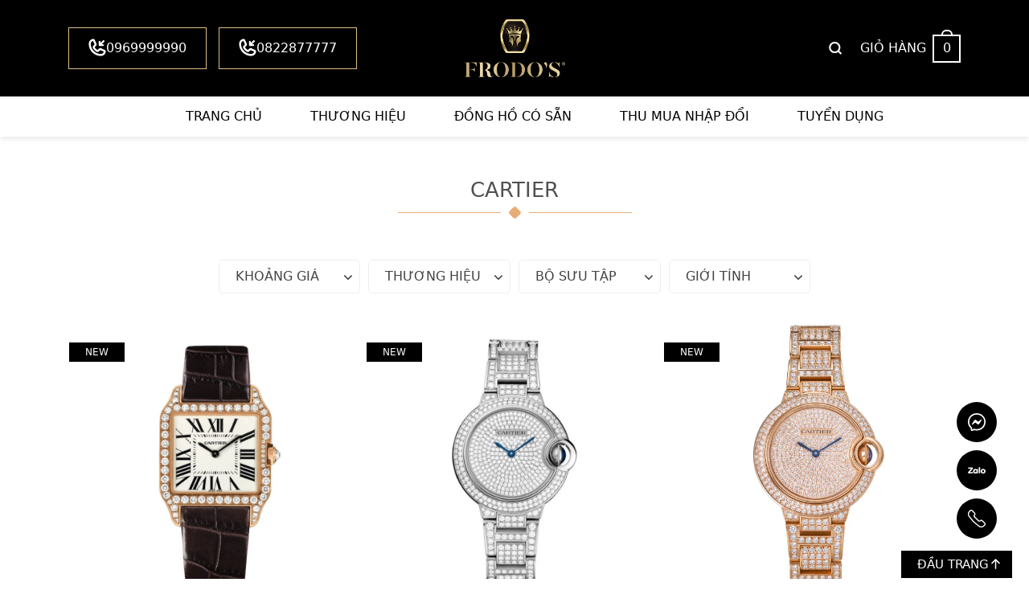

--- FILE ---
content_type: text/html; charset=UTF-8
request_url: https://frodos.com.vn/tu-khoa-san-pham/cartier/
body_size: 26902
content:
<!DOCTYPE html><html lang="vi" class="no-js"><head><script data-no-optimize="1">var litespeed_docref=sessionStorage.getItem("litespeed_docref");litespeed_docref&&(Object.defineProperty(document,"referrer",{get:function(){return litespeed_docref}}),sessionStorage.removeItem("litespeed_docref"));</script> <meta charset="UTF-8"><title>cartier Archives - Frodo&#039;s Timepieces</title><meta name='robots' content='index, follow, max-image-preview:large, max-snippet:-1, max-video-preview:-1' /><link rel="canonical" href="https://frodos.com.vn/tu-khoa-san-pham/cartier/" /><link rel="next" href="https://frodos.com.vn/tu-khoa-san-pham/cartier/page/2/" /><meta property="og:locale" content="vi_VN" /><meta property="og:type" content="article" /><meta property="og:title" content="Lưu trữ cartier" /><meta property="og:url" content="https://frodos.com.vn/tu-khoa-san-pham/cartier/" /><meta property="og:site_name" content="Frodo&#039;s Timepieces" /><meta name="twitter:card" content="summary_large_image" /> <script type="application/ld+json" class="yoast-schema-graph">{"@context":"https://schema.org","@graph":[{"@type":"CollectionPage","@id":"https://frodos.com.vn/tu-khoa-san-pham/cartier/","url":"https://frodos.com.vn/tu-khoa-san-pham/cartier/","name":"cartier Archives - Frodo&#039;s Timepieces","isPartOf":{"@id":"https://frodos.com.vn/#website"},"primaryImageOfPage":{"@id":"https://frodos.com.vn/tu-khoa-san-pham/cartier/#primaryimage"},"image":{"@id":"https://frodos.com.vn/tu-khoa-san-pham/cartier/#primaryimage"},"thumbnailUrl":"https://frodos.com.vn/wp-content/uploads/2020/10/SANTOS-DUMONT-385mm-scaled.jpg","breadcrumb":{"@id":"https://frodos.com.vn/tu-khoa-san-pham/cartier/#breadcrumb"},"inLanguage":"vi"},{"@type":"ImageObject","inLanguage":"vi","@id":"https://frodos.com.vn/tu-khoa-san-pham/cartier/#primaryimage","url":"https://frodos.com.vn/wp-content/uploads/2020/10/SANTOS-DUMONT-385mm-scaled.jpg","contentUrl":"https://frodos.com.vn/wp-content/uploads/2020/10/SANTOS-DUMONT-385mm-scaled.jpg","width":900,"height":900,"caption":"SANTOS-DUMONT 38,5mm"},{"@type":"BreadcrumbList","@id":"https://frodos.com.vn/tu-khoa-san-pham/cartier/#breadcrumb","itemListElement":[{"@type":"ListItem","position":1,"name":"Home","item":"https://frodos.com.vn/"},{"@type":"ListItem","position":2,"name":"cartier"}]},{"@type":"WebSite","@id":"https://frodos.com.vn/#website","url":"https://frodos.com.vn/","name":"Frodo's Timepieces - Đồng Hồ Xa Xỉ Cao Cấp | Chính Hãng","description":"Mua bán, trao đổi, ký gửi đồng hồ Rolex, Patek Philippe, Hublot, Audemars Piguet... chính hãng tốt nhất thị trường.","publisher":{"@id":"https://frodos.com.vn/#organization"},"potentialAction":[{"@type":"SearchAction","target":{"@type":"EntryPoint","urlTemplate":"https://frodos.com.vn/?s={search_term_string}"},"query-input":{"@type":"PropertyValueSpecification","valueRequired":true,"valueName":"search_term_string"}}],"inLanguage":"vi"},{"@type":"Organization","@id":"https://frodos.com.vn/#organization","name":"Frodo's Timepieces","url":"https://frodos.com.vn/","logo":{"@type":"ImageObject","inLanguage":"vi","@id":"https://frodos.com.vn/#/schema/logo/image/","url":"https://frodos.com.vn/wp-content/uploads/2020/09/logo-gold.png","contentUrl":"https://frodos.com.vn/wp-content/uploads/2020/09/logo-gold.png","width":209,"height":120,"caption":"Frodo's Timepieces"},"image":{"@id":"https://frodos.com.vn/#/schema/logo/image/"},"sameAs":["https://www.facebook.com/frodostimepieces"]}]}</script> <link rel="alternate" type="application/rss+xml" title="Nguồn cấp Frodo&#039;s Timepieces &raquo; cartier Thẻ" href="https://frodos.com.vn/tu-khoa-san-pham/cartier/feed/" /><style id='wp-img-auto-sizes-contain-inline-css' type='text/css'>img:is([sizes=auto i],[sizes^="auto," i]){contain-intrinsic-size:3000px 1500px}
/*# sourceURL=wp-img-auto-sizes-contain-inline-css */</style><style id="litespeed-ccss">.yith-wcan-filters{background-color:var(--yith-wcan-filters_colors_background,transparent);margin-bottom:30px}.yith-wcan-filters .yith-wcan-filter{margin-bottom:30px}.yith-wcan-filters .yith-wcan-filter .filter-title{color:var(--yith-wcan-filters_colors_titles,#434343)}.yith-wcan-filters .yith-wcan-filter .filter-items{float:none;list-style:none;padding-left:0}.yith-wcan-filters .yith-wcan-filter .filter-items.level-0{margin:0;padding:0}.yith-wcan-filters .yith-wcan-filter .filter-items .filter-item{line-height:2;margin:0}.yith-wcan-filters .yith-wcan-filter .filter-items .filter-item>label>a{color:var(--yith-wcan-anchors_style_text,#434343);text-decoration:none}:root{--yith-wcan-filters_colors_titles:#434343;--yith-wcan-filters_colors_background:#fff;--yith-wcan-filters_colors_accent:#a7144c;--yith-wcan-filters_colors_accent_r:167;--yith-wcan-filters_colors_accent_g:20;--yith-wcan-filters_colors_accent_b:76;--yith-wcan-color_swatches_border_radius:100%;--yith-wcan-color_swatches_size:30px;--yith-wcan-labels_style_background:#fff;--yith-wcan-labels_style_background_hover:#a7144c;--yith-wcan-labels_style_background_active:#a7144c;--yith-wcan-labels_style_text:#434343;--yith-wcan-labels_style_text_hover:#fff;--yith-wcan-labels_style_text_active:#fff;--yith-wcan-anchors_style_text:#434343;--yith-wcan-anchors_style_text_hover:#a7144c;--yith-wcan-anchors_style_text_active:#a7144c}:root{--swiper-theme-color:#007aff}:root{--swiper-navigation-size:44px}:root{--woocommerce:#7f54b3;--wc-green:#7ad03a;--wc-red:#a00;--wc-orange:#ffba00;--wc-blue:#2ea2cc;--wc-primary:#7f54b3;--wc-primary-text:#fff;--wc-secondary:#e9e6ed;--wc-secondary-text:#515151;--wc-highlight:#b3af54;--wc-highligh-text:#fff;--wc-content-bg:#fff;--wc-subtext:#767676}.woocommerce img,.woocommerce-page img{height:auto;max-width:100%}.woocommerce .woocommerce-result-count,.woocommerce-page .woocommerce-result-count{float:left}.woocommerce .woocommerce-ordering,.woocommerce-page .woocommerce-ordering{float:right}@media only screen and (max-width:768px){:root{--woocommerce:#7f54b3;--wc-green:#7ad03a;--wc-red:#a00;--wc-orange:#ffba00;--wc-blue:#2ea2cc;--wc-primary:#7f54b3;--wc-primary-text:#fff;--wc-secondary:#e9e6ed;--wc-secondary-text:#515151;--wc-highlight:#b3af54;--wc-highligh-text:#fff;--wc-content-bg:#fff;--wc-subtext:#767676}}:root{--woocommerce:#7f54b3;--wc-green:#7ad03a;--wc-red:#a00;--wc-orange:#ffba00;--wc-blue:#2ea2cc;--wc-primary:#7f54b3;--wc-primary-text:#fff;--wc-secondary:#e9e6ed;--wc-secondary-text:#515151;--wc-highlight:#b3af54;--wc-highligh-text:#fff;--wc-content-bg:#fff;--wc-subtext:#767676}.screen-reader-text{clip:rect(1px,1px,1px,1px);height:1px;overflow:hidden;position:absolute!important;width:1px;word-wrap:normal!important}.woocommerce div.product{margin-bottom:0;position:relative}.woocommerce .woocommerce-result-count{margin:0 0 1em}.woocommerce .woocommerce-ordering{margin:0 0 1em}.woocommerce .woocommerce-ordering select{vertical-align:top}:root{--swiper-theme-color:#007aff}:root{--swiper-navigation-size:44px}:root{--bs-blue:#0d6efd;--bs-indigo:#6610f2;--bs-purple:#6f42c1;--bs-pink:#d63384;--bs-red:#dc3545;--bs-orange:#fd7e14;--bs-yellow:#ffc107;--bs-green:#198754;--bs-teal:#20c997;--bs-cyan:#0dcaf0;--bs-black:#000;--bs-white:#fff;--bs-gray:#6c757d;--bs-gray-dark:#343a40;--bs-gray-100:#f8f9fa;--bs-gray-200:#e9ecef;--bs-gray-300:#dee2e6;--bs-gray-400:#ced4da;--bs-gray-500:#adb5bd;--bs-gray-600:#6c757d;--bs-gray-700:#495057;--bs-gray-800:#343a40;--bs-gray-900:#505050;--bs-primary:#0d6efd;--bs-secondary:#6c757d;--bs-success:#198754;--bs-info:#0dcaf0;--bs-warning:#ffc107;--bs-danger:#dc3545;--bs-light:#f8f9fa;--bs-dark:#505050;--bs-primary-rgb:13,110,253;--bs-secondary-rgb:108,117,125;--bs-success-rgb:25,135,84;--bs-info-rgb:13,202,240;--bs-warning-rgb:255,193,7;--bs-danger-rgb:220,53,69;--bs-light-rgb:248,249,250;--bs-dark-rgb:33,37,41;--bs-white-rgb:255,255,255;--bs-black-rgb:0,0,0;--bs-body-color-rgb:33,37,41;--bs-body-bg-rgb:255,255,255;--bs-font-sans-serif:system-ui,-apple-system,"Segoe UI",Roboto,"Helvetica Neue","Noto Sans","Liberation Sans",Arial,sans-serif,"Apple Color Emoji","Segoe UI Emoji","Segoe UI Symbol","Noto Color Emoji";--bs-font-monospace:SFMono-Regular,Menlo,Monaco,Consolas,"Liberation Mono","Courier New",monospace;--bs-gradient:linear-gradient(180deg,rgba(255,255,255,.15),rgba(255,255,255,0));--bs-body-font-family:var(--bs-font-sans-serif);--bs-body-font-size:1rem;--bs-body-font-weight:400;--bs-body-line-height:1.5;--bs-body-color:#505050;--bs-body-bg:#fff;--bs-border-width:1px;--bs-border-style:solid;--bs-border-color:#dee2e6;--bs-border-color-translucent:rgba(0,0,0,.175);--bs-border-radius:.375rem;--bs-border-radius-sm:.25rem;--bs-border-radius-lg:.5rem;--bs-border-radius-xl:1rem;--bs-border-radius-2xl:2rem;--bs-border-radius-pill:50rem;--bs-link-color:#0d6efd;--bs-link-hover-color:#0a58ca;--bs-code-color:#d63384;--bs-highlight-bg:#fff3cd}*,:after,:before{box-sizing:border-box}@media (prefers-reduced-motion:no-preference){:root{scroll-behavior:smooth}}body{margin:0;font-family:var(--bs-body-font-family);font-size:var(--bs-body-font-size);font-weight:var(--bs-body-font-weight);line-height:var(--bs-body-line-height);color:var(--bs-body-color);text-align:var(--bs-body-text-align);background-color:var(--bs-body-bg);-webkit-text-size-adjust:100%}h1,h4{margin-top:0;margin-bottom:.5rem;font-weight:500;line-height:1.2}h1{font-size:calc(1.375rem + 1.5vw)}@media (min-width:1200px){h1{font-size:2.5rem}}h4{font-size:calc(1.275rem + .3vw)}@media (min-width:1200px){h4{font-size:1.5rem}}ul{padding-left:2rem}ul{margin-top:0;margin-bottom:1rem}a{color:var(--bs-link-color);text-decoration:underline}img,svg{vertical-align:middle}label{display:inline-block}button{border-radius:0}button,input,select{margin:0;font-family:inherit;font-size:inherit;line-height:inherit}button,select{text-transform:none}select{word-wrap:normal}[type=submit],button{-webkit-appearance:button}::-moz-focus-inner{padding:0;border-style:none}::-webkit-datetime-edit-day-field,::-webkit-datetime-edit-fields-wrapper,::-webkit-datetime-edit-hour-field,::-webkit-datetime-edit-minute,::-webkit-datetime-edit-month-field,::-webkit-datetime-edit-text,::-webkit-datetime-edit-year-field{padding:0}::-webkit-inner-spin-button{height:auto}::-webkit-search-decoration{-webkit-appearance:none}::-webkit-color-swatch-wrapper{padding:0}::-webkit-file-upload-button{font:inherit;-webkit-appearance:button}::file-selector-button{font:inherit;-webkit-appearance:button}.container{--bs-gutter-x:1.5rem;--bs-gutter-y:0;width:100%;padding-right:calc(var(--bs-gutter-x)*.5);padding-left:calc(var(--bs-gutter-x)*.5);margin-right:auto;margin-left:auto}@media (min-width:576px){.container{max-width:540px}}@media (min-width:768px){.container{max-width:720px}}@media (min-width:992px){.container{max-width:960px}}@media (min-width:1200px){.container{max-width:1140px}}@media (min-width:1400px){.container{max-width:1320px}}.row{--bs-gutter-x:1.5rem;--bs-gutter-y:0;display:flex;flex-wrap:wrap;margin-top:calc(-1*var(--bs-gutter-y));margin-right:calc(-.5*var(--bs-gutter-x));margin-left:calc(-.5*var(--bs-gutter-x))}.row>*{flex-shrink:0;width:100%;max-width:100%;padding-right:calc(var(--bs-gutter-x)*.5);padding-left:calc(var(--bs-gutter-x)*.5);margin-top:var(--bs-gutter-y)}.col-2{flex:0 0 auto;width:16.66666667%}.col-8{flex:0 0 auto;width:66.66666667%}.btn{--bs-btn-padding-x:.75rem;--bs-btn-padding-y:.375rem;--bs-btn-font-family:;--bs-btn-font-size:1rem;--bs-btn-font-weight:400;--bs-btn-line-height:1.5;--bs-btn-color:#505050;--bs-btn-bg:transparent;--bs-btn-border-width:1px;--bs-btn-border-color:transparent;--bs-btn-border-radius:.375rem;--bs-btn-hover-border-color:transparent;--bs-btn-box-shadow:inset 0 1px 0 rgba(255,255,255,.15),0 1px 1px rgba(0,0,0,.075);--bs-btn-disabled-opacity:.65;--bs-btn-focus-box-shadow:0 0 0 .25rem rgba(var(--bs-btn-focus-shadow-rgb),.5);display:inline-block;padding:var(--bs-btn-padding-y) var(--bs-btn-padding-x);font-family:var(--bs-btn-font-family);font-size:var(--bs-btn-font-size);font-weight:var(--bs-btn-font-weight);line-height:var(--bs-btn-line-height);color:var(--bs-btn-color);text-align:center;text-decoration:none;vertical-align:middle;border:var(--bs-btn-border-width) solid var(--bs-btn-border-color);border-radius:var(--bs-btn-border-radius);background-color:var(--bs-btn-bg)}.clearfix:after{display:block;clear:both;content:""}.text-center{text-align:center!important}body{overflow-x:hidden}::-webkit-scrollbar{width:10px;background-color:#f5f5f5}::-webkit-scrollbar-thumb{background-color:#aaa}::-webkit-scrollbar-track{background-color:#f5f5f5}*{margin:0;padding:0;line-height:1.5}a{text-decoration:none;color:#1e73be}a:visited{text-decoration:none;outline:none}ul{padding-left:0}img{max-width:100%;border:none;height:auto}h1,h4{line-height:1.3;margin-top:0;margin-bottom:1rem}.img img{width:100%;height:auto;object-fit:cover}.zek_position{position:relative}.zek_linkfull{display:block;width:100%;height:100%;position:absolute;top:0;left:0;z-index:5}.screen-reader-text{display:none}@media (min-width:576px){.container{max-width:540px}}@media (min-width:768px){.container{max-width:720px}}@media (min-width:992px){.container{max-width:960px}}@media (min-width:1200px){.container{max-width:1140px}}@media (min-width:1400px){.container{max-width:1260px}}@media (min-width:1700px){.container{max-width:1620px}}.container,.row{--bs-gutter-x:30px}.flex{display:flex;flex-wrap:wrap}.flex-center{align-items:center}.btn{display:inline-block;height:40px;line-height:40px;padding:0 20px;text-align:center;white-space:nowrap;outline:none!important;border:none;letter-spacing:0;-webkit-border-radius:0;border-radius:0}input[type=text],select{border:1px solid #c4c4c4;padding:10px;width:100%;max-width:100%;display:block;line-height:18px;outline:none}.zek_suport{position:fixed;right:40px;bottom:40px;width:50px;z-index:9999}.zek_suport a{width:50px;height:50px;display:block;background-repeat:no-repeat;background-position:center;background-color:#000;background-size:22px;border-radius:50%;position:relative;margin-bottom:10px}.zek_suport a.messenger{background-image:url(/wp-content/themes/themenamewoo/images/mess.svg)}.zek_suport a.zalo{background-image:url(/wp-content/themes/themenamewoo/images/zalo.svg)}.zek_suport a.hotline{background-image:url(/wp-content/themes/themenamewoo/images/hotline.svg)}.zek_suport a span{display:inline-block;padding:.25em 1em;background:#dbc084;color:#000;visibility:hidden;opacity:0;top:50%;transform:translateY(-50%);position:absolute;right:calc(100% + 10px)}.zek_backtop{position:fixed;bottom:0;right:20px;z-index:9999}.zek_backtop a{background:#000;border:1px solid #fff;height:36px;display:flex;align-items:center;justify-content:center;padding:5px 15px 5px 20px;font-size:15px;color:#fff;text-transform:uppercase}.zek_backtop a svg{width:11px;height:13px;margin-left:3px;position:relative;top:-1px}#header{box-shadow:0px 2px 8px rgba(0,0,0,.1);background-color:#000;position:relative;z-index:999}.zek_header_mb{display:none}.zek_header_main .flex{justify-content:space-between}.zek_header_hotline{width:400px}.zek_header_hotline a{display:inline-flex;padding:0 24px;border:1px solid #dbc084;color:#fff;font-weight:500;height:52px;align-items:center;margin-right:10px}.zek_header_hotline a svg{width:22px;height:22px;position:relative;top:-1px}.zek_header_nav{width:400px;display:flex;align-items:center;justify-content:flex-end}.zek_icon_search{width:30px;height:30px;display:flex;justify-content:center;align-items:center;color:#fff;font-size:20px}.zek_icon_search svg{width:18px;height:18px;margin-right:3px}.zek_header_search{width:100%;height:100%;top:0;left:0;position:fixed;z-index:999;opacity:0;visibility:hidden}.zek_header_search .line_black{position:absolute;width:100%;height:100%;top:0;left:0;background:rgba(0,0,0,.9)}.zek_header_search form{position:absolute;z-index:2;top:20%;left:50%;transform:translateX(-50%);width:800px;max-width:100%;display:flex;flex-wrap:wrap;border:1px solid rgba(255,255,255,.09);background:rgba(255,255,255,.2)}.zek_header_search form .collection-selector{width:100px}.zek_header_search form input.search-text{width:calc(100% - 100px - 50px);border:none;background-color:transparent;height:50px;line-height:50px;color:#fff}.zek_header_search form input.search-text::-webkit-input-placeholder{color:#fff}.zek_header_search form .collection-selector select{background:0 0;color:#fff;padding:0 5px 0 10px;border:none;height:50px}.zek_header_search form .collection-selector select option{color:#000}.zek_header_search form button{width:50px;height:50px;background-color:#dbc084!important;display:flex;align-items:center;justify-content:center;border:none;color:#fff!important;font-size:20px}.zek_header_cart{margin-left:15px}.zek_header_cart a.block{display:flex;color:#fff;align-items:center}.zek_header_cart a.block .capt{text-transform:uppercase;font-weight:500;margin-right:8px}.zek_header_cart a.block .icon .count{display:flex;align-items:center;justify-content:center;border:2px solid #fff;font-weight:500;width:35px;height:35px;margin:5px 0;position:relative}.zek_header_cart a.block .icon .count:after{bottom:100%;margin-bottom:0;margin-left:-7px;height:8px;width:14px;left:50%;content:"";position:absolute;border:2px solid #fff;border-top-left-radius:99px;border-top-right-radius:99px;border-bottom:0}.zek_header_logo .logo_main{display:block}.zek_header_logo .logo_scroll{display:none}.zek_header_logo{width:calc(100% - 800px)}.zek_header_logo a{display:flex;align-items:center;justify-content:center;padding:24px 0;height:120px}.zek_header_logo img{object-fit:contain;max-height:72px}.zek_header_menu{background-color:#fff}.zek_header_menu ul{list-style:none;margin-bottom:0}.zek_header_menu .menu{display:flex;align-items:center;justify-content:center;padding-left:50px}.zek_header_menu .menu>li{display:block;margin-right:30px;margin-left:30px}.zek_header_menu .menu>li:last-child{margin-right:0}.zek_header_menu .menu>li:first-child{margin-left:0}.zek_header_menu .menu li{position:relative}.zek_header_menu .menu>li>a{display:block;font-weight:400;line-height:50px;text-transform:uppercase;position:relative;color:#000}.zek_header_menu .menu>li>a:after{content:"";display:block;width:100%;height:3px;position:absolute;bottom:0;left:0;background:#dbc084;opacity:0}.zek_home_title2{margin-bottom:50px;text-align:center}.zek_home_title2 .title{margin-bottom:0;padding-bottom:20px;position:relative;font-size:26px;text-transform:uppercase}.zek_home_title2 .title:after{bottom:0;left:0;right:0;background:url(/wp-content/themes/themenamewoo/images/dots.svg);width:100%;height:17px;z-index:0;position:absolute;margin:auto;content:"";background-position:center;background-repeat:no-repeat}.box-description button.btnz{margin:0 auto 30px;display:none;color:#fff;min-width:90px;padding:0 10px;text-transform:uppercase;font-size:12px;background:#7a9c59;height:33px;border:none}.woocommerce .woocommerce-result-count{display:none}.woocommerce .woocommerce-ordering{display:none}#zek_taxonomy_body{padding:50px 0}.list_product{display:flex;flex-wrap:wrap}.list_product .zek_item_pro{width:calc(100%/3);margin-bottom:40px}.zek_item_pro{border:1px solid #fff;background:#fff;display:flex;flex-wrap:wrap;flex-direction:column;justify-content:space-between}.zek_item_pro{position:relative}.zek_item_pro .bubble-text{padding:0 20px;color:#fff;text-transform:uppercase;font-size:12px;height:24px;line-height:24px;display:inline-block;background-color:#000;position:absolute;z-index:2;left:0;top:30px}.zek_item_pro .img{width:100%;position:relative;padding-top:100%;overflow:hidden}.zek_item_pro .img img{position:absolute;top:0;left:0;height:100%}.zek_item_pro .img .img-2 img{opacity:0;visibility:hidden}.zek_item_pro .info{padding:15px 18px 30px;width:372px;flex:1;max-width:100%;margin:0 auto;display:flex;flex-wrap:wrap;flex-direction:column;justify-content:space-between}.filters-container form{display:flex;align-items:center;justify-content:center;flex-wrap:wrap;margin:-5px}.yith-wcan-filters .yith-wcan-filter{padding:5px;position:relative;width:calc(100%/6);margin:0}.yith-wcan-filters .yith-wcan-filter .filter-title{font-size:16px;text-transform:uppercase;border:1px solid #eee;border-radius:5px;height:42px;padding:0 20px;margin-bottom:0;line-height:40px;position:relative}.yith-wcan-filters .yith-wcan-filter .filter-title:after{content:"";display:block;position:absolute;right:5px;top:12px;font-weight:900;width:18px;height:18px;background-image:url(/wp-content/themes/themenamewoo/images/down.svg);background-size:cover;background-repeat:no-repeat;background-position:center}.yith-wcan-filters .yith-wcan-filter .filter-content{position:absolute;min-width:100%;top:100%;left:0;z-index:99;padding-top:10px;display:none}.yith-wcan-filters .yith-wcan-filter .filter-content>ul{background:#fff;box-shadow:0px 2px 8px rgba(0,0,0,.1);border-radius:5px;padding:10px!important;max-height:300px;overflow-y:auto}.yith-wcan-filters .yith-wcan-filter .filter-items .filter-item{font-size:14px}.yith-wcan-filters .yith-wcan-filter.filter-price-range .filter-items .filter-item label a{font-size:0}.yith-wcan-filters .yith-wcan-filter.filter-price-range .filter-items .filter-item label a:before{content:"";font-size:14px}.yith-wcan-filters .yith-wcan-filter.filter-price-range .filter-items .filter-item label[for=filter_17019_0_price_range_0-200000000] a:before{content:"Dưới 200 triệu VNĐ"}.yith-wcan-filters .yith-wcan-filter.filter-price-range .filter-items .filter-item label[for=filter_17019_0_price_range_2000000000-5000000000] a:before{content:"Từ 2 – 5 tỷ VNĐ"}.yith-wcan-filters .yith-wcan-filter.filter-price-range .filter-items .filter-item label[for=filter_17019_0_price_range_5000000000-10000000000] a:before{content:"Từ 5- 10 tỷ VNĐ"}.yith-wcan-filters .yith-wcan-filter.filter-price-range .filter-items .filter-item label[for=filter_17019_0_price_range_10000000000] a:before{content:"Trên 10 tỷ VNĐ "}@media (max-width:1199px){.zek_header_hotline a{font-size:14px;padding:0 15px;height:44px}.yith-wcan-filters .yith-wcan-filter{width:25%}}@media (max-width:991px){.zek_header_hotline{width:270px}.zek_header_hotline a{font-size:13px;padding:0 10px;height:40px}.zek_header_nav{width:270px}.zek_header_cart{font-size:14px;margin-left:0}.zek_header_menu .menu{padding-left:45px}.zek_header_menu .menu>li{margin-left:10px;margin-right:10px;font-size:15px}.zek_home_title2 .title{font-size:24px}.zek_home_title2{margin-bottom:30px}.zek_header_logo{width:calc(100% - 540px)}#zek_taxonomy_body{padding:40px 0}.list_product .zek_item_pro{width:50%;margin-bottom:30px}.zek_item_pro .info{padding:15px 14px 25px}}@media (max-width:767px){body{font-size:16px}#main{overflow-x:hidden}.zek_header_pc{display:none}.zek_header_mb{display:block}.zek_header_logo_mb{text-align:center;padding:15px 0}.zek_header_logo_mb img{max-width:104px;max-height:60px}.zek_touch_menu{display:block;width:32px;height:32px;position:relative}.zek_touch_menu:after,.zek_touch_menu:before{content:"";display:block;width:24px;height:2px;background-color:#fff;position:absolute;left:3px}.zek_touch_menu span{display:block;width:24px;height:2px;background-color:#fff;position:absolute;left:3px;top:50%;transform:translateY(-50%)}.zek_touch_menu:after{bottom:7px}.zek_touch_menu:before{top:7px}#zek_menu_mobile{width:100%;height:100%;background-color:#000;color:#fff;opacity:0;visibility:hidden;z-index:9999;position:fixed;top:0;left:0;display:flex;flex-wrap:wrap;justify-content:space-between;align-items:center}#zek_menu_mobile .box{width:100%;position:relative;z-index:2}#zek_menu_mobile .line{position:absolute;top:0;left:0;width:100%;height:100%;background-color:#000}#zek_menu_mobile .form_search{padding:15px 0}#zek_menu_mobile .form_search form{width:300px;max-width:100%;margin:0 auto;display:flex;flex-wrap:wrap;background:rgba(255,255,255,.2);border:1px solid rgba(255,255,255,.09)}#zek_menu_mobile .form_search form .collection-selector{width:70px}#zek_menu_mobile .form_search form .collection-selector select{background:0 0;color:#fff;padding:0 5px 0 10px;border:none;height:42px}#zek_menu_mobile .form_search form .collection-selector select option{color:#000}#zek_menu_mobile .form_search form input.search-text{width:calc(100% - 70px - 42px);border:none;background-color:transparent;height:42px;line-height:42px;color:#fff}#zek_menu_mobile .form_search form button{width:42px;height:42px;background-color:#dbc084;display:flex;align-items:center;justify-content:center;border:none;color:#fff;font-size:20px}#zek_menu_mobile .closee{position:absolute;top:0;right:0;width:40px;height:40px;display:flex;align-items:center;justify-content:center}#zek_menu_mobile .menu{list-style:none;margin-bottom:0;text-align:center}#zek_menu_mobile .menu>li{display:block}#zek_menu_mobile .menu>li>a{display:block;font-size:22px;font-weight:500;padding:15px 30px;text-transform:uppercase;color:#fff}.yith-wcan-filters .yith-wcan-filter{width:calc(100%/3)}.zek_item_pro .info{padding:10px 10px 20px}.zek_home_title2 .title{font-size:20px}}@media (max-width:575px){.list_product .zek_item_pro{width:100%}.yith-wcan-filters .yith-wcan-filter{width:50%}.yith-wcan-filters .yith-wcan-filter .filter-title{padding:0 15px}}@media (max-width:430px){.zek_home_title2 .title{font-size:20px}}.screen-reader-text{clip:rect(1px,1px,1px,1px);word-wrap:normal!important;border:0;clip-path:inset(50%);height:1px;margin:-1px;overflow:hidden;overflow-wrap:normal!important;padding:0;position:absolute!important;width:1px}</style><link rel="preload" data-asynced="1" data-optimized="2" as="style" onload="this.onload=null;this.rel='stylesheet'" href="https://frodos.com.vn/wp-content/litespeed/css/c15170a965ac04fb7fa2a18a3173c545.css?ver=a6efc" /><script data-optimized="1" type="litespeed/javascript" data-src="https://frodos.com.vn/wp-content/plugins/litespeed-cache/assets/js/css_async.min.js"></script> <style id='classic-theme-styles-inline-css' type='text/css'>/*! This file is auto-generated */
.wp-block-button__link{color:#fff;background-color:#32373c;border-radius:9999px;box-shadow:none;text-decoration:none;padding:calc(.667em + 2px) calc(1.333em + 2px);font-size:1.125em}.wp-block-file__button{background:#32373c;color:#fff;text-decoration:none}
/*# sourceURL=/wp-includes/css/classic-themes.min.css */</style><style id='woocommerce-inline-inline-css' type='text/css'>.woocommerce form .form-row .required { visibility: visible; }
/*# sourceURL=woocommerce-inline-inline-css */</style><style id='yith-wcan-shortcodes-inline-css' type='text/css'>:root{
	--yith-wcan-filters_colors_titles: #434343;
	--yith-wcan-filters_colors_background: #FFFFFF;
	--yith-wcan-filters_colors_accent: #A7144C;
	--yith-wcan-filters_colors_accent_r: 167;
	--yith-wcan-filters_colors_accent_g: 20;
	--yith-wcan-filters_colors_accent_b: 76;
	--yith-wcan-color_swatches_border_radius: 100%;
	--yith-wcan-color_swatches_size: 30px;
	--yith-wcan-labels_style_background: #FFFFFF;
	--yith-wcan-labels_style_background_hover: #A7144C;
	--yith-wcan-labels_style_background_active: #A7144C;
	--yith-wcan-labels_style_text: #434343;
	--yith-wcan-labels_style_text_hover: #FFFFFF;
	--yith-wcan-labels_style_text_active: #FFFFFF;
	--yith-wcan-anchors_style_text: #434343;
	--yith-wcan-anchors_style_text_hover: #A7144C;
	--yith-wcan-anchors_style_text_active: #A7144C;
}
/*# sourceURL=yith-wcan-shortcodes-inline-css */</style> <script id="woocommerce-js-extra" type="litespeed/javascript">var woocommerce_params={"ajax_url":"/wp-admin/admin-ajax.php","wc_ajax_url":"/?wc-ajax=%%endpoint%%","i18n_password_show":"Hi\u1ec3n th\u1ecb m\u1eadt kh\u1ea9u","i18n_password_hide":"\u1ea8n m\u1eadt kh\u1ea9u"}</script> <meta name="generator" content="Redux 4.5.10" /><script type="application/ld+json">{
    "@context": "https://schema.org",
    "@graph": 
    [
        { "@type": "Place", "@id": "{https://frodos.com.vn/#place" },
    {
            "@type": "Organization",
            "@id": "https://frodos.com.vn/#organization",
            "name": "Frodos Timepieces - Bán Đồng Hồ Xa Xỉ Cao Cấp | Chính Hãng", 
            "alternateName": "Frodos Timepieces - Bán Đồng Hồ Xa Xỉ Cao Cấp | Chính Hãng", 
            "logo": "https://frodos.com.vn/wp-content/webp-express/webp-images/uploads/2020/09/logo-gold-new.png.webp", 
            "image": "https://frodos.com.vn/wp-content/webp-express/webp-images/uploads/2020/09/logo-gold-new.png.webp", 
            "description": "Mua bán, trao đổi, ký gửi đồng hồ Rolex, Patek Philippe, Hublot, Audemars Piguet... đồng hồ xa xỉ bậc nhất Thế Giới.", 
            "hasMap": "https://goo.gl/maps/sxEJvn5ZtVccTdax9", 
            "url": "https://frodos.com.vn/", 
            "telephone": "0867770689", 
            "Founder": {
                "@type":"Person",
                "@id": "https://frodos.com.vn/trung-vo-dai-dien-thuong-hieu-frodos/", 
                "name": "Trung Võ", 
                "Description": "Anh Trung Võ, con ông Võ Hồng Nam, cháu đại tướng Võ Nguyên Giáp. Anh mở cửa hàng tên là Frodos địa chỉ địa chỉ số 1, Nguyễn Gia Thiều, Hoàn Kiếm, Hà Nội, chuyên buôn bán những chiếc đồng hồ chục tỉ.", 
                "nationality": "Việt Nam", 
                "address": { 
                "@type": "PostalAddress", 
                "addressLocality": "1 P. Nguyễn Gia Thiều, Trần Hưng Đạo", 
                "addressRegion": "Hoàn Kiếm, Hà Nội", 
                "postalCode": "100000", 
                "streetAddress": "1 P. Nguyễn Gia Thiều, Trần Hưng Đạo, Hoàn Kiếm, Hà Nội" 
                }, 
                "gender": "Male", 
                "url": "https://frodos.com.vn/trung-vo-dai-dien-thuong-hieu-frodos/", 
                "image": "https://frodos.com.vn/wp-content/webp-express/webp-images/uploads/2022/08/trung-vo-frodos.jpg.webp", 
                "sameAs": [ 
                    "https://www.facebook.com/trungvofrodo", 
                    "https://frodos.com.vn/"
                    ],
                "jobTitle": "CEO",
                "worksFor": 
                    [ 
                        { 
                        "@type": "Organization", 
                        "name": "Frodos Timepieces - Bán Đồng Hồ Xa Xỉ Cao Cấp | Chính Hãng", 
                        "sameAs": [
                            "https://www.facebook.com/Frodos-Timepieces-270313697202264",
                            "https://www.youtube.com/watch?v=FVxL8kIrsBs"
                            ] 
                        } 
                    ] 
              }, 
            "priceRange": "50000000VND-5000000000VND", 
            "address": { 
                "@type": "PostalAddress", 
                "addressLocality": "1 P. Nguyễn Gia Thiều, Trần Hưng Đạo", 
                "addressRegion": "Hoàn Kiếm, Hà Nội", 
                "postalCode": "100000", 
                "streetAddress": "1 P. Nguyễn Gia Thiều, Trần Hưng Đạo, Hoàn Kiếm, Hà Nội" 
                },
            "geo": {
                "@type": "GeoCoordinates",
                "latitude": "21.0197259",
                "longitude": "105.8475592"
            }, 
            "openingHoursSpecification": 
                { 
                    "@type": "OpeningHoursSpecification", 
                    "dayOfWeek": [ "Monday", "Tuesday", "Wednesday", "Thursday", "Friday", "Saturday", "Sunday" ], 
                    "opens": "07:00", "closes": "22:30" 
                }, 
            "sameAs": [ 
                            "https://www.facebook.com/Frodos-Timepieces-270313697202264",
                            "https://www.youtube.com/watch?v=FVxL8kIrsBs"
                ]
        }
    ]
    }</script> <noscript><style>.woocommerce-product-gallery{ opacity: 1 !important; }</style></noscript><style type="text/css">.wpgs-gallery-caption{color:#000000;text-align:center;font-size:16px;line-height:20px;}</style><link rel="icon" href="https://frodos.com.vn/wp-content/uploads/2020/08/cropped-favicon-1-32x32.png" sizes="32x32" /><link rel="icon" href="https://frodos.com.vn/wp-content/uploads/2020/08/cropped-favicon-1-192x192.png" sizes="192x192" /><link rel="apple-touch-icon" href="https://frodos.com.vn/wp-content/uploads/2020/08/cropped-favicon-1-180x180.png" /><meta name="msapplication-TileImage" content="https://frodos.com.vn/wp-content/uploads/2020/08/cropped-favicon-1-270x270.png" /><style type="text/css" id="wp-custom-css">#histats_counter{
	display: none;
}
.price { display: none; }</style><meta name='dmca-site-verification' content='aUF1a0RGUmU0eDZnVHR6Y1dRSUllQT090' /><meta http-equiv="X-UA-Compatible" content="IE=edge,chrome=1"><meta name="viewport" content="width=device-width, initial-scale=1.0, maximum-scale=5.0">
 <script type="litespeed/javascript">(function(w,d,s,l,i){w[l]=w[l]||[];w[l].push({'gtm.start':new Date().getTime(),event:'gtm.js'});var f=d.getElementsByTagName(s)[0],j=d.createElement(s),dl=l!='dataLayer'?'&l='+l:'';j.async=!0;j.src='https://www.googletagmanager.com/gtm.js?id='+i+dl;f.parentNode.insertBefore(j,f)})(window,document,'script','dataLayer','GTM-PX39JKH7')</script> <style id='global-styles-inline-css' type='text/css'>:root{--wp--preset--aspect-ratio--square: 1;--wp--preset--aspect-ratio--4-3: 4/3;--wp--preset--aspect-ratio--3-4: 3/4;--wp--preset--aspect-ratio--3-2: 3/2;--wp--preset--aspect-ratio--2-3: 2/3;--wp--preset--aspect-ratio--16-9: 16/9;--wp--preset--aspect-ratio--9-16: 9/16;--wp--preset--color--black: #000000;--wp--preset--color--cyan-bluish-gray: #abb8c3;--wp--preset--color--white: #ffffff;--wp--preset--color--pale-pink: #f78da7;--wp--preset--color--vivid-red: #cf2e2e;--wp--preset--color--luminous-vivid-orange: #ff6900;--wp--preset--color--luminous-vivid-amber: #fcb900;--wp--preset--color--light-green-cyan: #7bdcb5;--wp--preset--color--vivid-green-cyan: #00d084;--wp--preset--color--pale-cyan-blue: #8ed1fc;--wp--preset--color--vivid-cyan-blue: #0693e3;--wp--preset--color--vivid-purple: #9b51e0;--wp--preset--gradient--vivid-cyan-blue-to-vivid-purple: linear-gradient(135deg,rgb(6,147,227) 0%,rgb(155,81,224) 100%);--wp--preset--gradient--light-green-cyan-to-vivid-green-cyan: linear-gradient(135deg,rgb(122,220,180) 0%,rgb(0,208,130) 100%);--wp--preset--gradient--luminous-vivid-amber-to-luminous-vivid-orange: linear-gradient(135deg,rgb(252,185,0) 0%,rgb(255,105,0) 100%);--wp--preset--gradient--luminous-vivid-orange-to-vivid-red: linear-gradient(135deg,rgb(255,105,0) 0%,rgb(207,46,46) 100%);--wp--preset--gradient--very-light-gray-to-cyan-bluish-gray: linear-gradient(135deg,rgb(238,238,238) 0%,rgb(169,184,195) 100%);--wp--preset--gradient--cool-to-warm-spectrum: linear-gradient(135deg,rgb(74,234,220) 0%,rgb(151,120,209) 20%,rgb(207,42,186) 40%,rgb(238,44,130) 60%,rgb(251,105,98) 80%,rgb(254,248,76) 100%);--wp--preset--gradient--blush-light-purple: linear-gradient(135deg,rgb(255,206,236) 0%,rgb(152,150,240) 100%);--wp--preset--gradient--blush-bordeaux: linear-gradient(135deg,rgb(254,205,165) 0%,rgb(254,45,45) 50%,rgb(107,0,62) 100%);--wp--preset--gradient--luminous-dusk: linear-gradient(135deg,rgb(255,203,112) 0%,rgb(199,81,192) 50%,rgb(65,88,208) 100%);--wp--preset--gradient--pale-ocean: linear-gradient(135deg,rgb(255,245,203) 0%,rgb(182,227,212) 50%,rgb(51,167,181) 100%);--wp--preset--gradient--electric-grass: linear-gradient(135deg,rgb(202,248,128) 0%,rgb(113,206,126) 100%);--wp--preset--gradient--midnight: linear-gradient(135deg,rgb(2,3,129) 0%,rgb(40,116,252) 100%);--wp--preset--font-size--small: 13px;--wp--preset--font-size--medium: 20px;--wp--preset--font-size--large: 36px;--wp--preset--font-size--x-large: 42px;--wp--preset--spacing--20: 0.44rem;--wp--preset--spacing--30: 0.67rem;--wp--preset--spacing--40: 1rem;--wp--preset--spacing--50: 1.5rem;--wp--preset--spacing--60: 2.25rem;--wp--preset--spacing--70: 3.38rem;--wp--preset--spacing--80: 5.06rem;--wp--preset--shadow--natural: 6px 6px 9px rgba(0, 0, 0, 0.2);--wp--preset--shadow--deep: 12px 12px 50px rgba(0, 0, 0, 0.4);--wp--preset--shadow--sharp: 6px 6px 0px rgba(0, 0, 0, 0.2);--wp--preset--shadow--outlined: 6px 6px 0px -3px rgb(255, 255, 255), 6px 6px rgb(0, 0, 0);--wp--preset--shadow--crisp: 6px 6px 0px rgb(0, 0, 0);}:where(.is-layout-flex){gap: 0.5em;}:where(.is-layout-grid){gap: 0.5em;}body .is-layout-flex{display: flex;}.is-layout-flex{flex-wrap: wrap;align-items: center;}.is-layout-flex > :is(*, div){margin: 0;}body .is-layout-grid{display: grid;}.is-layout-grid > :is(*, div){margin: 0;}:where(.wp-block-columns.is-layout-flex){gap: 2em;}:where(.wp-block-columns.is-layout-grid){gap: 2em;}:where(.wp-block-post-template.is-layout-flex){gap: 1.25em;}:where(.wp-block-post-template.is-layout-grid){gap: 1.25em;}.has-black-color{color: var(--wp--preset--color--black) !important;}.has-cyan-bluish-gray-color{color: var(--wp--preset--color--cyan-bluish-gray) !important;}.has-white-color{color: var(--wp--preset--color--white) !important;}.has-pale-pink-color{color: var(--wp--preset--color--pale-pink) !important;}.has-vivid-red-color{color: var(--wp--preset--color--vivid-red) !important;}.has-luminous-vivid-orange-color{color: var(--wp--preset--color--luminous-vivid-orange) !important;}.has-luminous-vivid-amber-color{color: var(--wp--preset--color--luminous-vivid-amber) !important;}.has-light-green-cyan-color{color: var(--wp--preset--color--light-green-cyan) !important;}.has-vivid-green-cyan-color{color: var(--wp--preset--color--vivid-green-cyan) !important;}.has-pale-cyan-blue-color{color: var(--wp--preset--color--pale-cyan-blue) !important;}.has-vivid-cyan-blue-color{color: var(--wp--preset--color--vivid-cyan-blue) !important;}.has-vivid-purple-color{color: var(--wp--preset--color--vivid-purple) !important;}.has-black-background-color{background-color: var(--wp--preset--color--black) !important;}.has-cyan-bluish-gray-background-color{background-color: var(--wp--preset--color--cyan-bluish-gray) !important;}.has-white-background-color{background-color: var(--wp--preset--color--white) !important;}.has-pale-pink-background-color{background-color: var(--wp--preset--color--pale-pink) !important;}.has-vivid-red-background-color{background-color: var(--wp--preset--color--vivid-red) !important;}.has-luminous-vivid-orange-background-color{background-color: var(--wp--preset--color--luminous-vivid-orange) !important;}.has-luminous-vivid-amber-background-color{background-color: var(--wp--preset--color--luminous-vivid-amber) !important;}.has-light-green-cyan-background-color{background-color: var(--wp--preset--color--light-green-cyan) !important;}.has-vivid-green-cyan-background-color{background-color: var(--wp--preset--color--vivid-green-cyan) !important;}.has-pale-cyan-blue-background-color{background-color: var(--wp--preset--color--pale-cyan-blue) !important;}.has-vivid-cyan-blue-background-color{background-color: var(--wp--preset--color--vivid-cyan-blue) !important;}.has-vivid-purple-background-color{background-color: var(--wp--preset--color--vivid-purple) !important;}.has-black-border-color{border-color: var(--wp--preset--color--black) !important;}.has-cyan-bluish-gray-border-color{border-color: var(--wp--preset--color--cyan-bluish-gray) !important;}.has-white-border-color{border-color: var(--wp--preset--color--white) !important;}.has-pale-pink-border-color{border-color: var(--wp--preset--color--pale-pink) !important;}.has-vivid-red-border-color{border-color: var(--wp--preset--color--vivid-red) !important;}.has-luminous-vivid-orange-border-color{border-color: var(--wp--preset--color--luminous-vivid-orange) !important;}.has-luminous-vivid-amber-border-color{border-color: var(--wp--preset--color--luminous-vivid-amber) !important;}.has-light-green-cyan-border-color{border-color: var(--wp--preset--color--light-green-cyan) !important;}.has-vivid-green-cyan-border-color{border-color: var(--wp--preset--color--vivid-green-cyan) !important;}.has-pale-cyan-blue-border-color{border-color: var(--wp--preset--color--pale-cyan-blue) !important;}.has-vivid-cyan-blue-border-color{border-color: var(--wp--preset--color--vivid-cyan-blue) !important;}.has-vivid-purple-border-color{border-color: var(--wp--preset--color--vivid-purple) !important;}.has-vivid-cyan-blue-to-vivid-purple-gradient-background{background: var(--wp--preset--gradient--vivid-cyan-blue-to-vivid-purple) !important;}.has-light-green-cyan-to-vivid-green-cyan-gradient-background{background: var(--wp--preset--gradient--light-green-cyan-to-vivid-green-cyan) !important;}.has-luminous-vivid-amber-to-luminous-vivid-orange-gradient-background{background: var(--wp--preset--gradient--luminous-vivid-amber-to-luminous-vivid-orange) !important;}.has-luminous-vivid-orange-to-vivid-red-gradient-background{background: var(--wp--preset--gradient--luminous-vivid-orange-to-vivid-red) !important;}.has-very-light-gray-to-cyan-bluish-gray-gradient-background{background: var(--wp--preset--gradient--very-light-gray-to-cyan-bluish-gray) !important;}.has-cool-to-warm-spectrum-gradient-background{background: var(--wp--preset--gradient--cool-to-warm-spectrum) !important;}.has-blush-light-purple-gradient-background{background: var(--wp--preset--gradient--blush-light-purple) !important;}.has-blush-bordeaux-gradient-background{background: var(--wp--preset--gradient--blush-bordeaux) !important;}.has-luminous-dusk-gradient-background{background: var(--wp--preset--gradient--luminous-dusk) !important;}.has-pale-ocean-gradient-background{background: var(--wp--preset--gradient--pale-ocean) !important;}.has-electric-grass-gradient-background{background: var(--wp--preset--gradient--electric-grass) !important;}.has-midnight-gradient-background{background: var(--wp--preset--gradient--midnight) !important;}.has-small-font-size{font-size: var(--wp--preset--font-size--small) !important;}.has-medium-font-size{font-size: var(--wp--preset--font-size--medium) !important;}.has-large-font-size{font-size: var(--wp--preset--font-size--large) !important;}.has-x-large-font-size{font-size: var(--wp--preset--font-size--x-large) !important;}
/*# sourceURL=global-styles-inline-css */</style></head><body data-rsssl=1 class="archive tax-product_tag term-cartier term-296 wp-theme-themenamewoo theme-themenamewoo woocommerce woocommerce-page woocommerce-no-js yith-wcan-pro">
<noscript><iframe data-lazyloaded="1" src="about:blank" data-litespeed-src="https://www.googletagmanager.com/ns.html?id=GTM-PX39JKH7"
height="0" width="0" style="display:none;visibility:hidden"></iframe></noscript><div id="zek_web"><div class="zek_line_dark"></div><header id="header" class="head"><div class="zek_header_pc"><div class="zek_header_main"><div class="container"><div class="flex flex-center"><div class="zek_header_hotline">
<a href="tel:0969999990">
<svg width="27" height="27" viewBox="0 0 27 27" fill="none" xmlns="http://www.w3.org/2000/svg">
<path d="M24.9993 17.3475L19.113 14.71L19.0905 14.7C18.7082 14.5343 18.2903 14.4674 17.8753 14.5054C17.4603 14.5434 17.0615 14.6851 16.7155 14.9175C16.667 14.95 16.6203 14.9851 16.5755 15.0225L13.7868 17.3975C12.1618 16.5163 10.483 14.8513 9.60054 13.2463L11.983 10.4138C12.0213 10.3681 12.0568 10.3201 12.0893 10.27C12.3153 9.92523 12.4525 9.52989 12.4887 9.11922C12.5249 8.70855 12.459 8.29531 12.2968 7.91628C12.2929 7.90902 12.2896 7.90151 12.2868 7.89378L9.64929 1.99753C9.43279 1.50444 9.0633 1.09414 8.59549 0.82737C8.12768 0.560596 7.58641 0.45152 7.05179 0.516283C5.23725 0.75465 3.57153 1.64538 2.36571 3.0221C1.1599 4.39883 0.496455 6.16741 0.499291 7.99753C0.499291 18.1988 8.79804 26.4975 18.9993 26.4975C20.8294 26.5004 22.598 25.8369 23.9747 24.6311C25.3514 23.4253 26.2422 21.7596 26.4805 19.945C26.5453 19.4104 26.4362 18.8691 26.1695 18.4013C25.9027 17.9335 25.4924 17.564 24.9993 17.3475ZM18.9993 23.4975C14.89 23.4926 10.9504 21.8579 8.04462 18.9522C5.13888 16.0465 3.50425 12.1069 3.49929 7.99753C3.49643 6.9619 3.84802 5.95647 4.49564 5.1483C5.14326 4.34014 6.04792 3.77791 7.05929 3.55503L9.41179 8.80503L7.01679 11.6575C6.97808 11.7037 6.94218 11.7521 6.90929 11.8025C6.67323 12.1632 6.53444 12.5788 6.50641 13.009C6.47837 13.4392 6.56204 13.8693 6.74929 14.2575C7.92679 16.6675 10.353 19.0775 12.788 20.2575C13.1789 20.4428 13.6112 20.5236 14.0426 20.4918C14.474 20.46 14.8898 20.3168 15.2493 20.0763C15.2976 20.0437 15.344 20.0082 15.388 19.97L18.1918 17.5863L23.4418 19.9375C23.2189 20.9489 22.6567 21.8536 21.8485 22.5012C21.0404 23.1488 20.0349 23.5004 18.9993 23.4975ZM15.4993 9.99753V4.99753C15.4993 4.59971 15.6573 4.21818 15.9386 3.93687C16.2199 3.65557 16.6015 3.49753 16.9993 3.49753C17.3971 3.49753 17.7786 3.65557 18.06 3.93687C18.3413 4.21818 18.4993 4.59971 18.4993 4.99753V6.37253L21.9393 2.93253C22.2211 2.65074 22.6033 2.49243 23.0018 2.49243C23.4003 2.49243 23.7825 2.65074 24.0643 2.93253C24.3461 3.21433 24.5044 3.59652 24.5044 3.99503C24.5044 4.39355 24.3461 4.77574 24.0643 5.05753L20.6243 8.49753H21.9993C22.3971 8.49753 22.7786 8.65557 23.06 8.93687C23.3413 9.21818 23.4993 9.59971 23.4993 9.99753C23.4993 10.3954 23.3413 10.7769 23.06 11.0582C22.7786 11.3395 22.3971 11.4975 21.9993 11.4975H16.9993C16.6015 11.4975 16.2199 11.3395 15.9386 11.0582C15.6573 10.7769 15.4993 10.3954 15.4993 9.99753Z" fill="white"/>
</svg>0969999990									</a>
<a href="tel:0822877777">
<svg width="27" height="27" viewBox="0 0 27 27" fill="none" xmlns="http://www.w3.org/2000/svg">
<path d="M24.9993 17.3475L19.113 14.71L19.0905 14.7C18.7082 14.5343 18.2903 14.4674 17.8753 14.5054C17.4603 14.5434 17.0615 14.6851 16.7155 14.9175C16.667 14.95 16.6203 14.9851 16.5755 15.0225L13.7868 17.3975C12.1618 16.5163 10.483 14.8513 9.60054 13.2463L11.983 10.4138C12.0213 10.3681 12.0568 10.3201 12.0893 10.27C12.3153 9.92523 12.4525 9.52989 12.4887 9.11922C12.5249 8.70855 12.459 8.29531 12.2968 7.91628C12.2929 7.90902 12.2896 7.90151 12.2868 7.89378L9.64929 1.99753C9.43279 1.50444 9.0633 1.09414 8.59549 0.82737C8.12768 0.560596 7.58641 0.45152 7.05179 0.516283C5.23725 0.75465 3.57153 1.64538 2.36571 3.0221C1.1599 4.39883 0.496455 6.16741 0.499291 7.99753C0.499291 18.1988 8.79804 26.4975 18.9993 26.4975C20.8294 26.5004 22.598 25.8369 23.9747 24.6311C25.3514 23.4253 26.2422 21.7596 26.4805 19.945C26.5453 19.4104 26.4362 18.8691 26.1695 18.4013C25.9027 17.9335 25.4924 17.564 24.9993 17.3475ZM18.9993 23.4975C14.89 23.4926 10.9504 21.8579 8.04462 18.9522C5.13888 16.0465 3.50425 12.1069 3.49929 7.99753C3.49643 6.9619 3.84802 5.95647 4.49564 5.1483C5.14326 4.34014 6.04792 3.77791 7.05929 3.55503L9.41179 8.80503L7.01679 11.6575C6.97808 11.7037 6.94218 11.7521 6.90929 11.8025C6.67323 12.1632 6.53444 12.5788 6.50641 13.009C6.47837 13.4392 6.56204 13.8693 6.74929 14.2575C7.92679 16.6675 10.353 19.0775 12.788 20.2575C13.1789 20.4428 13.6112 20.5236 14.0426 20.4918C14.474 20.46 14.8898 20.3168 15.2493 20.0763C15.2976 20.0437 15.344 20.0082 15.388 19.97L18.1918 17.5863L23.4418 19.9375C23.2189 20.9489 22.6567 21.8536 21.8485 22.5012C21.0404 23.1488 20.0349 23.5004 18.9993 23.4975ZM15.4993 9.99753V4.99753C15.4993 4.59971 15.6573 4.21818 15.9386 3.93687C16.2199 3.65557 16.6015 3.49753 16.9993 3.49753C17.3971 3.49753 17.7786 3.65557 18.06 3.93687C18.3413 4.21818 18.4993 4.59971 18.4993 4.99753V6.37253L21.9393 2.93253C22.2211 2.65074 22.6033 2.49243 23.0018 2.49243C23.4003 2.49243 23.7825 2.65074 24.0643 2.93253C24.3461 3.21433 24.5044 3.59652 24.5044 3.99503C24.5044 4.39355 24.3461 4.77574 24.0643 5.05753L20.6243 8.49753H21.9993C22.3971 8.49753 22.7786 8.65557 23.06 8.93687C23.3413 9.21818 23.4993 9.59971 23.4993 9.99753C23.4993 10.3954 23.3413 10.7769 23.06 11.0582C22.7786 11.3395 22.3971 11.4975 21.9993 11.4975H16.9993C16.6015 11.4975 16.2199 11.3395 15.9386 11.0582C15.6573 10.7769 15.4993 10.3954 15.4993 9.99753Z" fill="white"/>
</svg>0822877777									</a></div><div class="zek_header_logo"><div class="logo_main">
<a href="https://frodos.com.vn" title="Frodo&#039;s Timepieces"><img data-lazyloaded="1" src="[data-uri]" data-src="https://frodos.com.vn/wp-content/uploads/2020/09/logo-gold-new.png" alt="Frodo&#039;s Timepieces" width="125" height="72"/></a></div><div class="logo_scroll">
<a href="https://frodos.com.vn" title="Frodo&#039;s Timepieces"><img data-lazyloaded="1" src="[data-uri]" data-src="https://frodos.com.vn/wp-content/uploads/2020/08/logo-icon.png.webp" alt="Frodo&#039;s Timepieces" width="125" height="72"/></a></div></div><div class="zek_header_nav"><div class="zek_icon_search">
<svg width="17" height="17" viewBox="0 0 17 17" fill="none" xmlns="http://www.w3.org/2000/svg">
<path d="M14.9389 14.6532L11.918 11.6269M13.5921 7.58249C13.5921 9.10056 12.989 10.5565 11.9156 11.6299C10.8422 12.7033 9.38627 13.3064 7.86819 13.3064C6.35012 13.3064 4.89422 12.7033 3.82078 11.6299C2.74734 10.5565 2.14429 9.10056 2.14429 7.58249C2.14429 6.06441 2.74734 4.60852 3.82078 3.53507C4.89422 2.46163 6.35012 1.85858 7.86819 1.85858C9.38627 1.85858 10.8422 2.46163 11.9156 3.53507C12.989 4.60852 13.5921 6.06441 13.5921 7.58249V7.58249Z" stroke="white" stroke-width="2" stroke-linecap="round"/>
</svg></div><div class="zek_header_cart">
<a href="https://frodos.com.vn/cart/" class="block">
<span class="capt">Giỏ hàng</span>
<span class="icon">
<span class="count">0</span>
</span>
</a></div></div></div></div></div><div class="zek_header_menu"><div class="container"><ul id="menu-main-menu-vn" class="menu clearfix"><li id="menu-item-326" class="menu-item menu-item-type-custom menu-item-object-custom menu-item-326 nav-item"><a class="nav-links"href="/">Trang chủ</a></li><li id="menu-item-721" class="menu-item menu-item-type-post_type menu-item-object-page menu-item-721 nav-item"><a class="nav-links"href="https://frodos.com.vn/thuong-hieu/">Thương hiệu</a></li><li id="menu-item-328" class="menu-item menu-item-type-custom menu-item-object-custom menu-item-328 nav-item"><a class="nav-links"href="/shop/">Đồng hồ có sẵn</a></li><li id="menu-item-6540" class="menu-item menu-item-type-post_type menu-item-object-page menu-item-6540 nav-item"><a class="nav-links"rel="nofollow" href="https://frodos.com.vn/chinh-sach-thu-mua-nhap-doi/">Thu mua nhập đổi</a></li><li id="menu-item-8846" class="menu-item menu-item-type-post_type menu-item-object-page menu-item-8846 nav-item"><a class="nav-links"rel="nofollow" href="https://frodos.com.vn/tuyen-dung/">Tuyển dụng</a></li></ul></div></div><div class="zek_header_search"><div class="line_black"><div class="closee"><svg xmlns="http://www.w3.org/2000/svg" width="28" height="28" viewBox="0 0 24 24" fill="none" stroke="currentColor" stroke-width="2" stroke-linecap="round" stroke-linejoin="round" class="feather feather-x"><line x1="18" y1="6" x2="6" y2="18"></line><line x1="6" y1="6" x2="18" y2="18"></line></svg></div></div><form class="" name="myform" method="GET" action="https://frodos.com.vn/"><div class="collection-selector">
<select  name='product_cat' id='product_cat' class='search_text'><option value='0' selected='selected'>Tất cả</option><option class="level-0" value="rolex-chinh-hang">Đồng Hồ Rolex Chính Hãng</option><option class="level-1" value="dong-ho-rolex-nu">&nbsp;&nbsp;&nbsp;Đồng Hồ Rolex Nữ Chính Hãng</option><option class="level-1" value="rolex-datejust">&nbsp;&nbsp;&nbsp;Đồng Hồ Rolex Datejust</option><option class="level-0" value="richard-mille">Đồng Hồ Richard Mille</option><option class="level-0" value="chopard">Đồng Hồ Chopard Chính Hãng</option><option class="level-0" value="patek-philippe">Đồng Hồ Patek Philippe</option><option class="level-1" value="nautilus">&nbsp;&nbsp;&nbsp;patek philippe nautilus</option><option class="level-0" value="franck-muller">Đồng Hồ Franck Muller</option><option class="level-0" value="vacheron-costantin">Thương Hiệu Đồng Hồ Vacheron Costantin Chính Hãng</option><option class="level-0" value="breguet">Đồng Hồ Breguet Chính Hãng</option><option class="level-0" value="cartier">Đồng Hồ Cartier Chính Hãng</option><option class="level-0" value="omega">Thương Hiệu Đồng Hồ Omega Chính Hãng</option><option class="level-0" value="audemars-piguet">Đồng Hồ Audemars Piguet</option><option class="level-0" value="van-cleef-arpels">Thương Hiệu Đồng Hồ Van Cleef &amp; Arpels Chính Hãng</option><option class="level-0" value="hublot">Đồng Hồ Hublot Nam Nữ Chính Hãng</option><option class="level-1" value="hublot-classic-fusion">&nbsp;&nbsp;&nbsp;Đồng Hồ Hublot Classic Fusion</option><option class="level-0" value="thuong-hieu-dong-ho-mbf-chinh-hang">Thương Hiệu Đồng Hồ MB&amp;F Chính Hãng</option><option class="level-0" value="dong-ho-rolex-nam">Đồng Hồ Rolex Nam Chính Hãng</option><option class="level-0" value="hop-xoay-dong-ho-co">Hộp Xoay Đồng Hồ Cơ</option><option class="level-1" value="rapport-london">&nbsp;&nbsp;&nbsp;Rapport London</option><option class="level-1" value="swiss-kubik">&nbsp;&nbsp;&nbsp;Swiss Kubik</option><option class="level-0" value="but-ky">Bút Ký</option><option class="level-1" value="ap-limited-editions">&nbsp;&nbsp;&nbsp;AP Limited Editions</option><option class="level-0" value="dong-ho-frederique-constant">Đồng hồ Frederique Constant</option><option class="level-0" value="kinh-cartier">Kính Cartier</option><option class="level-0" value="dien-thoai-xor">Điện thoại XOR</option><option class="level-0" value="erwin-sattler">Erwin Sattler</option><option class="level-0" value="utinam">Utinam</option>
</select></div>
<input type="hidden" value="product" name="post_type">
<input type="text"  name="s" class="input-group-field st-default-search-input search-text" maxlength="128" value="" placeholder="Tìm kiếm sản phẩm">
<button type="submit" title="Tìm kiếm" class="btn"><i class="fa-light fa-magnifying-glass"></i></button></form></div></div><div class="zek_header_mb"><div class="container"><div class="row flex-center"><div class="col-2"><div class="zek_touch_menu">
<span class="line"></span></div></div><div class="col-8"><div class="zek_header_logo_mb">
<a href="https://frodos.com.vn" title="Frodo&#039;s Timepieces"><img data-lazyloaded="1" src="[data-uri]" width="244" height="140" data-src="https://frodos.com.vn/wp-content/uploads/2020/09/logo-gold-new.png" alt="Frodo&#039;s Timepieces"/></a></div></div><div class="col-2"><div class="zek_header_cart">
<a href="https://frodos.com.vn/gio-hang/" class="block">
<span class="icon">
<span class="count">0</span>
</span>
</a></div></div></div></div><div id="zek_menu_mobile"><div class="line"><div class="closee"><svg xmlns="http://www.w3.org/2000/svg" width="28" height="28" viewBox="0 0 24 24" fill="none" stroke="currentColor" stroke-width="2" stroke-linecap="round" stroke-linejoin="round" class="feather feather-x"><line x1="18" y1="6" x2="6" y2="18"></line><line x1="6" y1="6" x2="18" y2="18"></line></svg></div></div><div class="box"><div class="form_search"><form class="" name="myform" method="GET" action="https://frodos.com.vn/"><div class="collection-selector">
<select  name='product_cat' id='product_cat' class='search_text'><option value='0' selected='selected'>Tất cả</option><option class="level-0" value="rolex-chinh-hang">Đồng Hồ Rolex Chính Hãng</option><option class="level-1" value="dong-ho-rolex-nu">&nbsp;&nbsp;&nbsp;Đồng Hồ Rolex Nữ Chính Hãng</option><option class="level-1" value="rolex-datejust">&nbsp;&nbsp;&nbsp;Đồng Hồ Rolex Datejust</option><option class="level-0" value="richard-mille">Đồng Hồ Richard Mille</option><option class="level-0" value="chopard">Đồng Hồ Chopard Chính Hãng</option><option class="level-0" value="patek-philippe">Đồng Hồ Patek Philippe</option><option class="level-1" value="nautilus">&nbsp;&nbsp;&nbsp;patek philippe nautilus</option><option class="level-0" value="franck-muller">Đồng Hồ Franck Muller</option><option class="level-0" value="vacheron-costantin">Thương Hiệu Đồng Hồ Vacheron Costantin Chính Hãng</option><option class="level-0" value="breguet">Đồng Hồ Breguet Chính Hãng</option><option class="level-0" value="cartier">Đồng Hồ Cartier Chính Hãng</option><option class="level-0" value="omega">Thương Hiệu Đồng Hồ Omega Chính Hãng</option><option class="level-0" value="audemars-piguet">Đồng Hồ Audemars Piguet</option><option class="level-0" value="van-cleef-arpels">Thương Hiệu Đồng Hồ Van Cleef &amp; Arpels Chính Hãng</option><option class="level-0" value="hublot">Đồng Hồ Hublot Nam Nữ Chính Hãng</option><option class="level-1" value="hublot-classic-fusion">&nbsp;&nbsp;&nbsp;Đồng Hồ Hublot Classic Fusion</option><option class="level-0" value="thuong-hieu-dong-ho-mbf-chinh-hang">Thương Hiệu Đồng Hồ MB&amp;F Chính Hãng</option><option class="level-0" value="dong-ho-rolex-nam">Đồng Hồ Rolex Nam Chính Hãng</option><option class="level-0" value="hop-xoay-dong-ho-co">Hộp Xoay Đồng Hồ Cơ</option><option class="level-1" value="rapport-london">&nbsp;&nbsp;&nbsp;Rapport London</option><option class="level-1" value="swiss-kubik">&nbsp;&nbsp;&nbsp;Swiss Kubik</option><option class="level-0" value="but-ky">Bút Ký</option><option class="level-1" value="ap-limited-editions">&nbsp;&nbsp;&nbsp;AP Limited Editions</option><option class="level-0" value="dong-ho-frederique-constant">Đồng hồ Frederique Constant</option><option class="level-0" value="kinh-cartier">Kính Cartier</option><option class="level-0" value="dien-thoai-xor">Điện thoại XOR</option><option class="level-0" value="erwin-sattler">Erwin Sattler</option><option class="level-0" value="utinam">Utinam</option>
</select></div>
<input type="hidden" value="product" name="post_type">
<input type="text"  name="s" class="input-group-field st-default-search-input search-text" maxlength="128" value="" placeholder="Tìm kiếm sản phẩm">
<button type="submit" title="Tìm kiếm" class="btn"><i class="fa-light fa-magnifying-glass"></i></button></form></div><ul id="menu-main-menu-vn-1" class="menu"><li class="menu-item menu-item-type-custom menu-item-object-custom menu-item-326 nav-item"><a class="nav-links"href="/">Trang chủ</a></li><li class="menu-item menu-item-type-post_type menu-item-object-page menu-item-721 nav-item"><a class="nav-links"href="https://frodos.com.vn/thuong-hieu/">Thương hiệu</a></li><li class="menu-item menu-item-type-custom menu-item-object-custom menu-item-328 nav-item"><a class="nav-links"href="/shop/">Đồng hồ có sẵn</a></li><li class="menu-item menu-item-type-post_type menu-item-object-page menu-item-6540 nav-item"><a class="nav-links"rel="nofollow" href="https://frodos.com.vn/chinh-sach-thu-mua-nhap-doi/">Thu mua nhập đổi</a></li><li class="menu-item menu-item-type-post_type menu-item-object-page menu-item-8846 nav-item"><a class="nav-links"rel="nofollow" href="https://frodos.com.vn/tuyen-dung/">Tuyển dụng</a></li></ul></div></div></div></header><div id="primary" class="content-area"><main id="main" class="site-main" role="main"><main id="main"><div id="zek_taxonomy_body"><div class="container"><div class="zek_home_title2"><h1 class="title">cartier</h1></div><div class="zek_taxonomy_list" ><div class="filter_pro"><div class="yith-wcan-filters no-title" id="preset_17019" data-preset-id="17019" data-target=""><div class="filters-container"><form method="POST"><div
class="yith-wcan-filter filter-price-range"
id="filter_17019_0"
data-filter-type="price_range"
data-filter-id="0"
data-multiple="no"
><h4 class="filter-title">Khoảng giá</h4><div class="filter-content"><ul class="filter-items "><li class="filter-item checkbox  ">
<label for="filter_17019_0_price_range_0-200000000" data-range-min="0" data-range-max="200000000">
<input type="checkbox" id="filter_17019_0_price_range_0-200000000" name="filter[17019][0]" value="0-200000000"  /><a href="https://frodos.com.vn/tu-khoa-san-pham/cartier?yith_wcan=1&#038;product_tag=cartier&#038;min_price=0&#038;max_price=200000000" rel="nofollow" role="button" class="price-range" >
<span class="woocommerce-Price-amount amount">0&nbsp;<span class="woocommerce-Price-currencySymbol">VNĐ</span></span> - <span class="woocommerce-Price-amount amount">200.000.000&nbsp;<span class="woocommerce-Price-currencySymbol">VNĐ</span></span>					</a>
</label></li><li class="filter-item checkbox  ">
<label for="filter_17019_0_price_range_200000000-500000000" data-range-min="200000000" data-range-max="500000000">
<input type="checkbox" id="filter_17019_0_price_range_200000000-500000000" name="filter[17019][0]" value="200000000-500000000"  /><a href="https://frodos.com.vn/tu-khoa-san-pham/cartier?yith_wcan=1&#038;product_tag=cartier&#038;min_price=200000000&#038;max_price=500000000" rel="nofollow" role="button" class="price-range" >
<span class="woocommerce-Price-amount amount">200.000.000&nbsp;<span class="woocommerce-Price-currencySymbol">VNĐ</span></span> - <span class="woocommerce-Price-amount amount">500.000.000&nbsp;<span class="woocommerce-Price-currencySymbol">VNĐ</span></span>					</a>
</label></li><li class="filter-item checkbox  ">
<label for="filter_17019_0_price_range_500000000-1000000000" data-range-min="500000000" data-range-max="1000000000">
<input type="checkbox" id="filter_17019_0_price_range_500000000-1000000000" name="filter[17019][0]" value="500000000-1000000000"  /><a href="https://frodos.com.vn/tu-khoa-san-pham/cartier?yith_wcan=1&#038;product_tag=cartier&#038;min_price=500000000&#038;max_price=1000000000" rel="nofollow" role="button" class="price-range" >
<span class="woocommerce-Price-amount amount">500.000.000&nbsp;<span class="woocommerce-Price-currencySymbol">VNĐ</span></span> - <span class="woocommerce-Price-amount amount">1.000.000.000&nbsp;<span class="woocommerce-Price-currencySymbol">VNĐ</span></span>					</a>
</label></li><li class="filter-item checkbox  ">
<label for="filter_17019_0_price_range_1000000000-2000000000" data-range-min="1000000000" data-range-max="2000000000">
<input type="checkbox" id="filter_17019_0_price_range_1000000000-2000000000" name="filter[17019][0]" value="1000000000-2000000000"  /><a href="https://frodos.com.vn/tu-khoa-san-pham/cartier?yith_wcan=1&#038;product_tag=cartier&#038;min_price=1000000000&#038;max_price=2000000000" rel="nofollow" role="button" class="price-range" >
<span class="woocommerce-Price-amount amount">1.000.000.000&nbsp;<span class="woocommerce-Price-currencySymbol">VNĐ</span></span> - <span class="woocommerce-Price-amount amount">2.000.000.000&nbsp;<span class="woocommerce-Price-currencySymbol">VNĐ</span></span>					</a>
</label></li><li class="filter-item checkbox  ">
<label for="filter_17019_0_price_range_2000000000-5000000000" data-range-min="2000000000" data-range-max="5000000000">
<input type="checkbox" id="filter_17019_0_price_range_2000000000-5000000000" name="filter[17019][0]" value="2000000000-5000000000"  /><a href="https://frodos.com.vn/tu-khoa-san-pham/cartier?yith_wcan=1&#038;product_tag=cartier&#038;min_price=2000000000&#038;max_price=5000000000" rel="nofollow" role="button" class="price-range" >
<span class="woocommerce-Price-amount amount">2.000.000.000&nbsp;<span class="woocommerce-Price-currencySymbol">VNĐ</span></span> - <span class="woocommerce-Price-amount amount">5.000.000.000&nbsp;<span class="woocommerce-Price-currencySymbol">VNĐ</span></span>					</a>
</label></li><li class="filter-item checkbox  ">
<label for="filter_17019_0_price_range_5000000000-10000000000" data-range-min="5000000000" data-range-max="10000000000">
<input type="checkbox" id="filter_17019_0_price_range_5000000000-10000000000" name="filter[17019][0]" value="5000000000-10000000000"  /><a href="https://frodos.com.vn/tu-khoa-san-pham/cartier?yith_wcan=1&#038;product_tag=cartier&#038;min_price=5000000000&#038;max_price=10000000000" rel="nofollow" role="button" class="price-range" >
<span class="woocommerce-Price-amount amount">5.000.000.000&nbsp;<span class="woocommerce-Price-currencySymbol">VNĐ</span></span> - <span class="woocommerce-Price-amount amount">10.000.000.000&nbsp;<span class="woocommerce-Price-currencySymbol">VNĐ</span></span>					</a>
</label></li></ul></div></div><div
class="yith-wcan-filter filter-tax checkbox-design"
id="filter_17019_1"
data-filter-type="tax"
data-filter-id="1"
data-taxonomy="filter_dong-ho"
data-multiple="yes"
data-relation="and"
><h4 class="filter-title">Thương hiệu</h4><div class="filter-content"><ul class="filter-items filter-checkbox  level-0"><li class="filter-item checkbox  level-0">
<label for="filter_17019_1_292">
<input type="checkbox" id="filter_17019_1_292" name="filter[17019][1]" value="cartier"  /><a href="https://frodos.com.vn/tu-khoa-san-pham/cartier?yith_wcan=1&#038;product_tag=cartier&#038;query_type_dong-ho=and&#038;filter_dong-ho=cartier" rel="nofollow" role="button" class="term-label"  >
Cartier					</a>
</label></li></ul></div></div><div
class="yith-wcan-filter filter-tax checkbox-design"
id="filter_17019_2"
data-filter-type="tax"
data-filter-id="2"
data-taxonomy="filter_dong-san-pham"
data-multiple="yes"
data-relation="and"
><h4 class="filter-title">Bộ sưu tập</h4><div class="filter-content"><ul class="filter-items filter-checkbox  level-0"><li class="filter-item checkbox  level-0">
<label for="filter_17019_2_294">
<input type="checkbox" id="filter_17019_2_294" name="filter[17019][2]" value="ballon-bleu"  /><a href="https://frodos.com.vn/tu-khoa-san-pham/cartier?yith_wcan=1&#038;product_tag=cartier&#038;query_type_dong-san-pham=and&#038;filter_dong-san-pham=ballon-bleu" rel="nofollow" role="button" class="term-label"  >
Ballon Bleu					</a>
</label></li><li class="filter-item checkbox  level-0">
<label for="filter_17019_2_346">
<input type="checkbox" id="filter_17019_2_346" name="filter[17019][2]" value="santos-de-cartier"  /><a href="https://frodos.com.vn/tu-khoa-san-pham/cartier?yith_wcan=1&#038;product_tag=cartier&#038;query_type_dong-san-pham=and&#038;filter_dong-san-pham=santos-de-cartier" rel="nofollow" role="button" class="term-label"  >
SANTOS DE CARTIER					</a>
</label></li><li class="filter-item checkbox  level-0">
<label for="filter_17019_2_333">
<input type="checkbox" id="filter_17019_2_333" name="filter[17019][2]" value="santos-dumont"  /><a href="https://frodos.com.vn/tu-khoa-san-pham/cartier?yith_wcan=1&#038;product_tag=cartier&#038;query_type_dong-san-pham=and&#038;filter_dong-san-pham=santos-dumont" rel="nofollow" role="button" class="term-label"  >
Santos-Dumont					</a>
</label></li><li class="filter-item checkbox  level-0">
<label for="filter_17019_2_357">
<input type="checkbox" id="filter_17019_2_357" name="filter[17019][2]" value="tank"  /><a href="https://frodos.com.vn/tu-khoa-san-pham/cartier?yith_wcan=1&#038;product_tag=cartier&#038;query_type_dong-san-pham=and&#038;filter_dong-san-pham=tank" rel="nofollow" role="button" class="term-label"  >
Tank					</a>
</label></li></ul></div></div><div
class="yith-wcan-filter filter-tax checkbox-design"
id="filter_17019_3"
data-filter-type="tax"
data-filter-id="3"
data-taxonomy="filter_gioi-tinh"
data-multiple="no"
data-relation="and"
><h4 class="filter-title">Giới tính</h4><div class="filter-content"><ul class="filter-items filter-checkbox  level-0"><li class="filter-item checkbox  level-0">
<label for="filter_17019_3_85">
<input type="checkbox" id="filter_17019_3_85" name="filter[17019][3]" value="nam"  /><a href="https://frodos.com.vn/tu-khoa-san-pham/cartier?yith_wcan=1&#038;product_tag=cartier&#038;query_type_gioi-tinh=and&#038;filter_gioi-tinh=nam" rel="nofollow" role="button" class="term-label"  >
Nam					</a>
</label></li><li class="filter-item checkbox  level-0">
<label for="filter_17019_3_1156">
<input type="checkbox" id="filter_17019_3_1156" name="filter[17019][3]" value="nu"  /><a href="https://frodos.com.vn/tu-khoa-san-pham/cartier?yith_wcan=1&#038;product_tag=cartier&#038;query_type_gioi-tinh=and&#038;filter_gioi-tinh=nu" rel="nofollow" role="button" class="term-label"  >
Nữ					</a>
</label></li></ul></div></div></form></div></div></div><div class="woocommerce-notices-wrapper"></div><div class="woocommerce-result-count">
Hiển thị 1&ndash;30 của 72 kết quả</div><form class="woocommerce-ordering" method="get">
<select name="orderby" class="orderby" aria-label="Đơn hàng của cửa hàng"><option value="popularity" >Sắp xếp theo mức độ phổ biến</option><option value="date" >Sắp xếp theo mới nhất</option><option value="price" >Sắp xếp theo giá: thấp đến cao</option><option value="price-desc"  selected='selected'>Sắp xếp theo giá: cao đến thấp</option>
</select>
<input type="hidden" name="paged" value="1" /></form><div class="products list_product"><div class="zek_item_pro text-center product type-product"><div class="bubble-text">New</div><div class="img zek_position">
<a href="https://frodos.com.vn/san-pham/santos-dumont-385mm-2/" class="zek_linkfull" aria-label="SANTOS-DUMONT 38,5mm chờ hàng"></a>
<img data-lazyloaded="1" src="[data-uri]" width="900" height="900" data-src="https://frodos.com.vn/wp-content/uploads/2020/10/SANTOS-DUMONT-385mm-scaled.jpg.webp" class="" alt="SANTOS-DUMONT 38,5mm" decoding="async" fetchpriority="high" data-srcset="https://frodos.com.vn/wp-content/uploads/2020/10/SANTOS-DUMONT-385mm-scaled.jpg.webp 900w, https://frodos.com.vn/wp-content/uploads/2020/10/SANTOS-DUMONT-385mm-scaled-600x600.jpg.webp 600w, https://frodos.com.vn/wp-content/uploads/2020/10/SANTOS-DUMONT-385mm-100x100.jpg.webp 100w, https://frodos.com.vn/wp-content/uploads/2020/10/SANTOS-DUMONT-385mm-400x400.jpg.webp 400w, https://frodos.com.vn/wp-content/uploads/2020/10/SANTOS-DUMONT-385mm-800x800.jpg.webp 800w, https://frodos.com.vn/wp-content/uploads/2020/10/SANTOS-DUMONT-385mm-280x280.jpg.webp 280w, https://frodos.com.vn/wp-content/uploads/2020/10/SANTOS-DUMONT-385mm-768x768.jpg.webp 768w, https://frodos.com.vn/wp-content/uploads/2020/10/SANTOS-DUMONT-385mm-30x30.jpg.webp 30w, https://frodos.com.vn/wp-content/uploads/2020/10/SANTOS-DUMONT-385mm-60x60.jpg.webp 60w, https://frodos.com.vn/wp-content/uploads/2020/10/SANTOS-DUMONT-385mm-511x511.jpg.webp 511w, https://frodos.com.vn/wp-content/uploads/2020/10/SANTOS-DUMONT-385mm-681x681.jpg.webp 681w" data-sizes="(max-width: 900px) 100vw, 900px" /></div><div class="info"><h3 class="name"><a href="https://frodos.com.vn/san-pham/santos-dumont-385mm-2/">SANTOS-DUMONT 38,5mm chờ hàng</a></h3><div class="price"><span class="woocommerce-Price-amount amount"><bdi>7.650.000.000&nbsp;<span class="woocommerce-Price-currencySymbol">VNĐ</span></bdi></span></div><div class="status"><span class="stock in-stock">Liên hệ</span></div></div></div><div class="zek_item_pro text-center product type-product"><div class="bubble-text">New</div><div class="img zek_position">
<a href="https://frodos.com.vn/san-pham/ballon-bleu-de-cartier-33mm-12/" class="zek_linkfull" aria-label="Ballon Bleu de Cartier 33mm chờ hàng"></a>
<img data-lazyloaded="1" src="[data-uri]" width="900" height="900" data-src="https://frodos.com.vn/wp-content/uploads/2020/10/Cartier-Ballon-Bleu-de-Cartier-33mm-White-Gold-Diamonds-scaled.jpg.webp" class="" alt="Ballon Bleu de Cartier 33mm" decoding="async" data-srcset="https://frodos.com.vn/wp-content/uploads/2020/10/Cartier-Ballon-Bleu-de-Cartier-33mm-White-Gold-Diamonds-scaled.jpg.webp 900w, https://frodos.com.vn/wp-content/uploads/2020/10/Cartier-Ballon-Bleu-de-Cartier-33mm-White-Gold-Diamonds-scaled-600x600.jpg.webp 600w, https://frodos.com.vn/wp-content/uploads/2020/10/Cartier-Ballon-Bleu-de-Cartier-33mm-White-Gold-Diamonds-100x100.jpg.webp 100w, https://frodos.com.vn/wp-content/uploads/2020/10/Cartier-Ballon-Bleu-de-Cartier-33mm-White-Gold-Diamonds-400x400.jpg.webp 400w, https://frodos.com.vn/wp-content/uploads/2020/10/Cartier-Ballon-Bleu-de-Cartier-33mm-White-Gold-Diamonds-800x800.jpg.webp 800w, https://frodos.com.vn/wp-content/uploads/2020/10/Cartier-Ballon-Bleu-de-Cartier-33mm-White-Gold-Diamonds-280x280.jpg.webp 280w, https://frodos.com.vn/wp-content/uploads/2020/10/Cartier-Ballon-Bleu-de-Cartier-33mm-White-Gold-Diamonds-768x768.jpg.webp 768w, https://frodos.com.vn/wp-content/uploads/2020/10/Cartier-Ballon-Bleu-de-Cartier-33mm-White-Gold-Diamonds-30x30.jpg.webp 30w, https://frodos.com.vn/wp-content/uploads/2020/10/Cartier-Ballon-Bleu-de-Cartier-33mm-White-Gold-Diamonds-60x60.jpg.webp 60w, https://frodos.com.vn/wp-content/uploads/2020/10/Cartier-Ballon-Bleu-de-Cartier-33mm-White-Gold-Diamonds-511x511.jpg.webp 511w, https://frodos.com.vn/wp-content/uploads/2020/10/Cartier-Ballon-Bleu-de-Cartier-33mm-White-Gold-Diamonds-681x681.jpg.webp 681w" data-sizes="(max-width: 900px) 100vw, 900px" /></div><div class="info"><h3 class="name"><a href="https://frodos.com.vn/san-pham/ballon-bleu-de-cartier-33mm-12/">Ballon Bleu de Cartier 33mm chờ hàng</a></h3><div class="price"><span class="woocommerce-Price-amount amount"><bdi>3.046.000.000&nbsp;<span class="woocommerce-Price-currencySymbol">VNĐ</span></bdi></span></div><div class="status"><span class="stock in-stock">Liên hệ</span></div></div></div><div class="zek_item_pro text-center product type-product"><div class="bubble-text">New</div><div class="img zek_position">
<a href="https://frodos.com.vn/san-pham/ballon-bleu-de-cartier-33mm-11/" class="zek_linkfull" aria-label="Ballon Bleu de Cartier 33mm chờ hàng"></a>
<img data-lazyloaded="1" src="[data-uri]" width="626" height="622" data-src="https://frodos.com.vn/wp-content/uploads/2020/10/Capture-7.png.webp" class="" alt="Ballon Bleu de Cartier 33mm" decoding="async" data-srcset="https://frodos.com.vn/wp-content/uploads/2020/10/Capture-7.png.webp 626w, https://frodos.com.vn/wp-content/uploads/2020/10/Capture-7-100x100.png.webp 100w, https://frodos.com.vn/wp-content/uploads/2020/10/Capture-7-600x596.png.webp 600w, https://frodos.com.vn/wp-content/uploads/2020/10/Capture-7-403x400.png.webp 403w, https://frodos.com.vn/wp-content/uploads/2020/10/Capture-7-30x30.png.webp 30w, https://frodos.com.vn/wp-content/uploads/2020/10/Capture-7-60x60.png.webp 60w" data-sizes="(max-width: 626px) 100vw, 626px" /></div><div class="info"><h3 class="name"><a href="https://frodos.com.vn/san-pham/ballon-bleu-de-cartier-33mm-11/">Ballon Bleu de Cartier 33mm chờ hàng</a></h3><div class="price"><span class="woocommerce-Price-amount amount"><bdi>2.836.000.000&nbsp;<span class="woocommerce-Price-currencySymbol">VNĐ</span></bdi></span></div><div class="status"><span class="stock in-stock">Liên hệ</span></div></div></div><div class="zek_item_pro text-center product type-product"><div class="bubble-text">New</div><div class="img zek_position">
<a href="https://frodos.com.vn/san-pham/ballon-bleu-de-cartier-33mm-10/" class="zek_linkfull" aria-label="Ballon Bleu de Cartier 28mm WE9003ZA chờ hàng"></a>
<img data-lazyloaded="1" src="[data-uri]" width="900" height="900" data-src="https://frodos.com.vn/wp-content/uploads/2020/10/Ballon-Bleu-de-Cartier-28mm-scaled.jpg.webp" class="" alt="Ballon Bleu de Cartier 28mm" decoding="async" loading="lazy" data-srcset="https://frodos.com.vn/wp-content/uploads/2020/10/Ballon-Bleu-de-Cartier-28mm-scaled.jpg.webp 900w, https://frodos.com.vn/wp-content/uploads/2020/10/Ballon-Bleu-de-Cartier-28mm-scaled-600x600.jpg.webp 600w, https://frodos.com.vn/wp-content/uploads/2020/10/Ballon-Bleu-de-Cartier-28mm-100x100.jpg.webp 100w, https://frodos.com.vn/wp-content/uploads/2020/10/Ballon-Bleu-de-Cartier-28mm-400x400.jpg.webp 400w, https://frodos.com.vn/wp-content/uploads/2020/10/Ballon-Bleu-de-Cartier-28mm-800x800.jpg.webp 800w, https://frodos.com.vn/wp-content/uploads/2020/10/Ballon-Bleu-de-Cartier-28mm-280x280.jpg.webp 280w, https://frodos.com.vn/wp-content/uploads/2020/10/Ballon-Bleu-de-Cartier-28mm-768x768.jpg.webp 768w, https://frodos.com.vn/wp-content/uploads/2020/10/Ballon-Bleu-de-Cartier-28mm-30x30.jpg.webp 30w, https://frodos.com.vn/wp-content/uploads/2020/10/Ballon-Bleu-de-Cartier-28mm-60x60.jpg.webp 60w, https://frodos.com.vn/wp-content/uploads/2020/10/Ballon-Bleu-de-Cartier-28mm-511x511.jpg.webp 511w, https://frodos.com.vn/wp-content/uploads/2020/10/Ballon-Bleu-de-Cartier-28mm-681x681.jpg.webp 681w" data-sizes="auto, (max-width: 900px) 100vw, 900px" /></div><div class="info"><h3 class="name"><a href="https://frodos.com.vn/san-pham/ballon-bleu-de-cartier-33mm-10/">Ballon Bleu de Cartier 28mm WE9003ZA chờ hàng</a></h3><div class="price"><span class="woocommerce-Price-amount amount"><bdi>2.604.000.000&nbsp;<span class="woocommerce-Price-currencySymbol">VNĐ</span></bdi></span></div><div class="status"><span class="stock in-stock">Liên hệ</span></div></div></div><div class="zek_item_pro text-center product type-product"><div class="bubble-text">New</div><div class="img zek_position">
<a href="https://frodos.com.vn/san-pham/ballon-bleu-de-cartier-42mm/" class="zek_linkfull" aria-label="Ballon Bleu de Cartier 42mm chờ hàng"></a>
<img data-lazyloaded="1" src="[data-uri]" width="900" height="900" data-src="https://frodos.com.vn/wp-content/uploads/2020/10/Ballon-Bleu-de-Cartier-42mm-scaled.jpg.webp" class="" alt="Ballon Bleu de Cartier 42mm" decoding="async" loading="lazy" data-srcset="https://frodos.com.vn/wp-content/uploads/2020/10/Ballon-Bleu-de-Cartier-42mm-scaled.jpg.webp 900w, https://frodos.com.vn/wp-content/uploads/2020/10/Ballon-Bleu-de-Cartier-42mm-scaled-600x600.jpg.webp 600w, https://frodos.com.vn/wp-content/uploads/2020/10/Ballon-Bleu-de-Cartier-42mm-100x100.jpg.webp 100w, https://frodos.com.vn/wp-content/uploads/2020/10/Ballon-Bleu-de-Cartier-42mm-400x400.jpg.webp 400w, https://frodos.com.vn/wp-content/uploads/2020/10/Ballon-Bleu-de-Cartier-42mm-800x800.jpg.webp 800w, https://frodos.com.vn/wp-content/uploads/2020/10/Ballon-Bleu-de-Cartier-42mm-280x280.jpg.webp 280w, https://frodos.com.vn/wp-content/uploads/2020/10/Ballon-Bleu-de-Cartier-42mm-768x768.jpg.webp 768w, https://frodos.com.vn/wp-content/uploads/2020/10/Ballon-Bleu-de-Cartier-42mm-30x30.jpg.webp 30w, https://frodos.com.vn/wp-content/uploads/2020/10/Ballon-Bleu-de-Cartier-42mm-60x60.jpg.webp 60w, https://frodos.com.vn/wp-content/uploads/2020/10/Ballon-Bleu-de-Cartier-42mm-511x511.jpg.webp 511w, https://frodos.com.vn/wp-content/uploads/2020/10/Ballon-Bleu-de-Cartier-42mm-681x681.jpg.webp 681w" data-sizes="auto, (max-width: 900px) 100vw, 900px" /></div><div class="info"><h3 class="name"><a href="https://frodos.com.vn/san-pham/ballon-bleu-de-cartier-42mm/">Ballon Bleu de Cartier 42mm chờ hàng</a></h3><div class="price"><span class="woocommerce-Price-amount amount"><bdi>2.511.000.000&nbsp;<span class="woocommerce-Price-currencySymbol">VNĐ</span></bdi></span></div><div class="status"><span class="stock in-stock">Liên hệ</span></div></div></div><div class="zek_item_pro text-center product type-product"><div class="bubble-text">New</div><div class="img zek_position">
<a href="https://frodos.com.vn/san-pham/ballon-bleu-de-cartier-37mm/" class="zek_linkfull" aria-label="Ballon Bleu de Cartier 37mm chờ hàng"></a>
<img data-lazyloaded="1" src="[data-uri]" width="900" height="900" data-src="https://frodos.com.vn/wp-content/uploads/2020/10/Ballon-Bleu-de-Cartier-37mm-scaled.jpg.webp" class="" alt="Ballon Bleu de Cartier 37mm" decoding="async" loading="lazy" data-srcset="https://frodos.com.vn/wp-content/uploads/2020/10/Ballon-Bleu-de-Cartier-37mm-scaled.jpg.webp 900w, https://frodos.com.vn/wp-content/uploads/2020/10/Ballon-Bleu-de-Cartier-37mm-scaled-600x600.jpg.webp 600w, https://frodos.com.vn/wp-content/uploads/2020/10/Ballon-Bleu-de-Cartier-37mm-100x100.jpg.webp 100w, https://frodos.com.vn/wp-content/uploads/2020/10/Ballon-Bleu-de-Cartier-37mm-400x400.jpg.webp 400w, https://frodos.com.vn/wp-content/uploads/2020/10/Ballon-Bleu-de-Cartier-37mm-800x800.jpg.webp 800w, https://frodos.com.vn/wp-content/uploads/2020/10/Ballon-Bleu-de-Cartier-37mm-280x280.jpg.webp 280w, https://frodos.com.vn/wp-content/uploads/2020/10/Ballon-Bleu-de-Cartier-37mm-768x768.jpg.webp 768w, https://frodos.com.vn/wp-content/uploads/2020/10/Ballon-Bleu-de-Cartier-37mm-30x30.jpg.webp 30w, https://frodos.com.vn/wp-content/uploads/2020/10/Ballon-Bleu-de-Cartier-37mm-60x60.jpg.webp 60w, https://frodos.com.vn/wp-content/uploads/2020/10/Ballon-Bleu-de-Cartier-37mm-511x511.jpg.webp 511w, https://frodos.com.vn/wp-content/uploads/2020/10/Ballon-Bleu-de-Cartier-37mm-681x681.jpg.webp 681w" data-sizes="auto, (max-width: 900px) 100vw, 900px" /></div><div class="info"><h3 class="name"><a href="https://frodos.com.vn/san-pham/ballon-bleu-de-cartier-37mm/">Ballon Bleu de Cartier 37mm chờ hàng</a></h3><div class="price"><span class="woocommerce-Price-amount amount"><bdi>1.336.000.000&nbsp;<span class="woocommerce-Price-currencySymbol">VNĐ</span></bdi></span></div><div class="status"><span class="stock in-stock">Liên hệ</span></div></div></div><div class="zek_item_pro text-center product type-product"><div class="bubble-text">New</div><div class="img zek_position">
<a href="https://frodos.com.vn/san-pham/santos-de-cartier-351mm-7/" class="zek_linkfull" aria-label="SANTOS DE CARTIER 35,1mm chờ hàng"></a>
<img data-lazyloaded="1" src="[data-uri]" width="621" height="634" data-src="https://frodos.com.vn/wp-content/uploads/2020/10/Capture-31.png.webp" class="" alt="SANTOS DE CARTIER 35,1mm" decoding="async" loading="lazy" data-srcset="https://frodos.com.vn/wp-content/uploads/2020/10/Capture-31.png.webp 621w, https://frodos.com.vn/wp-content/uploads/2020/10/Capture-31-600x613.png.webp 600w, https://frodos.com.vn/wp-content/uploads/2020/10/Capture-31-392x400.png.webp 392w, https://frodos.com.vn/wp-content/uploads/2020/10/Capture-31-29x30.png.webp 29w, https://frodos.com.vn/wp-content/uploads/2020/10/Capture-31-59x60.png.webp 59w" data-sizes="auto, (max-width: 621px) 100vw, 621px" /></div><div class="info"><h3 class="name"><a href="https://frodos.com.vn/san-pham/santos-de-cartier-351mm-7/">SANTOS DE CARTIER 35,1mm chờ hàng</a></h3><div class="price"><span class="woocommerce-Price-amount amount"><bdi>997.000.000&nbsp;<span class="woocommerce-Price-currencySymbol">VNĐ</span></bdi></span></div><div class="status"><span class="stock in-stock">Liên hệ</span></div></div></div><div class="zek_item_pro text-center product type-product"><div class="bubble-text">New</div><div class="img zek_position">
<a href="https://frodos.com.vn/san-pham/santos-de-cartier-351mm-6/" class="zek_linkfull" aria-label="SANTOS DE CARTIER 35,1mm chờ hàng"></a>
<img data-lazyloaded="1" src="[data-uri]" width="633" height="624" data-src="https://frodos.com.vn/wp-content/uploads/2020/10/Capture-30.png.webp" class="" alt="SANTOS DE CARTIER 35,1mm" decoding="async" loading="lazy" data-srcset="https://frodos.com.vn/wp-content/uploads/2020/10/Capture-30.png.webp 633w, https://frodos.com.vn/wp-content/uploads/2020/10/Capture-30-100x100.png.webp 100w, https://frodos.com.vn/wp-content/uploads/2020/10/Capture-30-600x591.png.webp 600w, https://frodos.com.vn/wp-content/uploads/2020/10/Capture-30-406x400.png.webp 406w, https://frodos.com.vn/wp-content/uploads/2020/10/Capture-30-30x30.png.webp 30w, https://frodos.com.vn/wp-content/uploads/2020/10/Capture-30-61x60.png.webp 61w, https://frodos.com.vn/wp-content/uploads/2020/10/Capture-30-631x622.png.webp 631w" data-sizes="auto, (max-width: 633px) 100vw, 633px" /></div><div class="info"><h3 class="name"><a href="https://frodos.com.vn/san-pham/santos-de-cartier-351mm-6/">SANTOS DE CARTIER 35,1mm chờ hàng</a></h3><div class="price"><span class="woocommerce-Price-amount amount"><bdi>897.000.000&nbsp;<span class="woocommerce-Price-currencySymbol">VNĐ</span></bdi></span></div><div class="status"><span class="stock in-stock">Liên hệ</span></div></div></div><div class="zek_item_pro text-center product type-product"><div class="bubble-text">New</div><div class="img zek_position">
<a href="https://frodos.com.vn/san-pham/ballon-bleu-de-cartier-33mm-9/" class="zek_linkfull" aria-label="Ballon Bleu de Cartier 33mm WE902064 Rose chờ hàng"></a>
<img data-lazyloaded="1" src="[data-uri]" width="900" height="900" data-src="https://frodos.com.vn/wp-content/uploads/2020/10/Ballon-Bleu-de-Cartier-33mm-scaled.jpg.webp" class="hover" alt="Ballon Bleu de Cartier 33mm" decoding="async" loading="lazy" data-srcset="https://frodos.com.vn/wp-content/uploads/2020/10/Ballon-Bleu-de-Cartier-33mm-scaled.jpg.webp 900w, https://frodos.com.vn/wp-content/uploads/2020/10/Ballon-Bleu-de-Cartier-33mm-scaled-600x600.jpg.webp 600w, https://frodos.com.vn/wp-content/uploads/2020/10/Ballon-Bleu-de-Cartier-33mm-100x100.jpg.webp 100w, https://frodos.com.vn/wp-content/uploads/2020/10/Ballon-Bleu-de-Cartier-33mm-400x400.jpg.webp 400w, https://frodos.com.vn/wp-content/uploads/2020/10/Ballon-Bleu-de-Cartier-33mm-800x800.jpg.webp 800w, https://frodos.com.vn/wp-content/uploads/2020/10/Ballon-Bleu-de-Cartier-33mm-280x280.jpg.webp 280w, https://frodos.com.vn/wp-content/uploads/2020/10/Ballon-Bleu-de-Cartier-33mm-768x768.jpg.webp 768w, https://frodos.com.vn/wp-content/uploads/2020/10/Ballon-Bleu-de-Cartier-33mm-30x30.jpg.webp 30w, https://frodos.com.vn/wp-content/uploads/2020/10/Ballon-Bleu-de-Cartier-33mm-60x60.jpg.webp 60w, https://frodos.com.vn/wp-content/uploads/2020/10/Ballon-Bleu-de-Cartier-33mm-511x511.jpg.webp 511w, https://frodos.com.vn/wp-content/uploads/2020/10/Ballon-Bleu-de-Cartier-33mm-681x681.jpg.webp 681w" data-sizes="auto, (max-width: 900px) 100vw, 900px" /><div class="img-2"><img data-lazyloaded="1" src="[data-uri]" width="900" height="900" data-src="https://frodos.com.vn/wp-content/uploads/2020/10/Ballon-Bleu-de-Cartier-33mm-1-scaled.jpg.webp" class="attachment-1 size-1" alt="" decoding="async" loading="lazy" data-srcset="https://frodos.com.vn/wp-content/uploads/2020/10/Ballon-Bleu-de-Cartier-33mm-1-scaled.jpg.webp 900w, https://frodos.com.vn/wp-content/uploads/2020/10/Ballon-Bleu-de-Cartier-33mm-1-scaled-600x600.jpg.webp 600w, https://frodos.com.vn/wp-content/uploads/2020/10/Ballon-Bleu-de-Cartier-33mm-1-100x100.jpg.webp 100w, https://frodos.com.vn/wp-content/uploads/2020/10/Ballon-Bleu-de-Cartier-33mm-1-400x400.jpg.webp 400w, https://frodos.com.vn/wp-content/uploads/2020/10/Ballon-Bleu-de-Cartier-33mm-1-800x800.jpg.webp 800w, https://frodos.com.vn/wp-content/uploads/2020/10/Ballon-Bleu-de-Cartier-33mm-1-280x280.jpg.webp 280w, https://frodos.com.vn/wp-content/uploads/2020/10/Ballon-Bleu-de-Cartier-33mm-1-768x768.jpg.webp 768w, https://frodos.com.vn/wp-content/uploads/2020/10/Ballon-Bleu-de-Cartier-33mm-1-30x30.jpg.webp 30w, https://frodos.com.vn/wp-content/uploads/2020/10/Ballon-Bleu-de-Cartier-33mm-1-60x60.jpg.webp 60w, https://frodos.com.vn/wp-content/uploads/2020/10/Ballon-Bleu-de-Cartier-33mm-1-511x511.jpg.webp 511w, https://frodos.com.vn/wp-content/uploads/2020/10/Ballon-Bleu-de-Cartier-33mm-1-681x681.jpg.webp 681w" data-sizes="auto, (max-width: 900px) 100vw, 900px" /></div></div><div class="info"><h3 class="name"><a href="https://frodos.com.vn/san-pham/ballon-bleu-de-cartier-33mm-9/">Ballon Bleu de Cartier 33mm WE902064 Rose chờ hàng</a></h3><div class="price"><span class="woocommerce-Price-amount amount"><bdi>883.000.000&nbsp;<span class="woocommerce-Price-currencySymbol">VNĐ</span></bdi></span></div><div class="status"><span class="stock in-stock">Liên hệ</span></div></div></div><div class="zek_item_pro text-center product type-product"><div class="bubble-text">New</div><div class="img zek_position">
<a href="https://frodos.com.vn/san-pham/cartier-panthere-de-cartier-crwjpn0044-new-model-2024/" class="zek_linkfull" aria-label="Cartier Panthère de Cartier CRWJPN0044 New model 2024"></a>
<img data-lazyloaded="1" src="[data-uri]" width="400" height="400" data-src="https://frodos.com.vn/wp-content/uploads/2024/06/5-9.jpg" class="hover" alt="Cartier Panthère de Cartier CRWJPN0044 New model 2024" decoding="async" loading="lazy" data-srcset="https://frodos.com.vn/wp-content/uploads/2024/06/5-9.jpg 400w, https://frodos.com.vn/wp-content/uploads/2024/06/5-9-360x360.jpg 360w, https://frodos.com.vn/wp-content/uploads/2024/06/5-9-30x30.jpg 30w, https://frodos.com.vn/wp-content/uploads/2024/06/5-9-60x60.jpg 60w, https://frodos.com.vn/wp-content/uploads/2024/06/5-9-100x100.jpg 100w" data-sizes="auto, (max-width: 400px) 100vw, 400px" /><div class="img-2"><img data-lazyloaded="1" src="[data-uri]" width="260" height="260" data-src="https://frodos.com.vn/wp-content/uploads/2024/06/6-8.jpg" class="attachment-1 size-1" alt="Cartier Panthère de Cartier CRWJPN0044 New model 2024" decoding="async" loading="lazy" data-srcset="https://frodos.com.vn/wp-content/uploads/2024/06/6-8.jpg 260w, https://frodos.com.vn/wp-content/uploads/2024/06/6-8-30x30.jpg 30w, https://frodos.com.vn/wp-content/uploads/2024/06/6-8-60x60.jpg 60w, https://frodos.com.vn/wp-content/uploads/2024/06/6-8-100x100.jpg 100w" data-sizes="auto, (max-width: 260px) 100vw, 260px" /></div></div><div class="info"><h3 class="name"><a href="https://frodos.com.vn/san-pham/cartier-panthere-de-cartier-crwjpn0044-new-model-2024/">Cartier Panthère de Cartier CRWJPN0044 New model 2024</a></h3><div class="price"><span class="woocommerce-Price-amount amount"><bdi>842.000.000&nbsp;<span class="woocommerce-Price-currencySymbol">VNĐ</span></bdi></span></div><div class="status"><span class="stock in-stock">Liên hệ</span></div></div></div><div class="zek_item_pro text-center product type-product"><div class="bubble-text">New</div><div class="img zek_position">
<a href="https://frodos.com.vn/san-pham/tank-louis-cartier-34-8mm/" class="zek_linkfull" aria-label="TANK AMÉRICAINE 34.8mm chờ hàng"></a>
<img data-lazyloaded="1" src="[data-uri]" width="594" height="625" data-src="https://frodos.com.vn/wp-content/uploads/2020/10/Capture-40.png.webp" class="" alt="TANK AMÉRICAINE 34.8mm" decoding="async" loading="lazy" data-srcset="https://frodos.com.vn/wp-content/uploads/2020/10/Capture-40.png.webp 594w, https://frodos.com.vn/wp-content/uploads/2020/10/Capture-40-380x400.png.webp 380w, https://frodos.com.vn/wp-content/uploads/2020/10/Capture-40-29x30.png.webp 29w, https://frodos.com.vn/wp-content/uploads/2020/10/Capture-40-57x60.png.webp 57w" data-sizes="auto, (max-width: 594px) 100vw, 594px" /></div><div class="info"><h3 class="name"><a href="https://frodos.com.vn/san-pham/tank-louis-cartier-34-8mm/">TANK AMÉRICAINE 34.8mm chờ hàng</a></h3><div class="price"><span class="woocommerce-Price-amount amount"><bdi>816.000.000&nbsp;<span class="woocommerce-Price-currencySymbol">VNĐ</span></bdi></span></div><div class="status"><span class="stock in-stock">Liên hệ</span></div></div></div><div class="zek_item_pro text-center product type-product"><div class="bubble-text">New</div><div class="img zek_position">
<a href="https://frodos.com.vn/san-pham/tank-louis-cartier-34-8mm-2/" class="zek_linkfull" aria-label="TANK AMÉRICAINE 34.8mm chờ hàng"></a>
<img data-lazyloaded="1" src="[data-uri]" width="618" height="635" data-src="https://frodos.com.vn/wp-content/uploads/2020/10/Capture-41.jpg.webp" class="" alt="TANK AMÉRICAINE 34.8mm" decoding="async" loading="lazy" data-srcset="https://frodos.com.vn/wp-content/uploads/2020/10/Capture-41.jpg.webp 618w, https://frodos.com.vn/wp-content/uploads/2020/10/Capture-41-600x617.jpg.webp 600w, https://frodos.com.vn/wp-content/uploads/2020/10/Capture-41-389x400.png.webp 389w, https://frodos.com.vn/wp-content/uploads/2020/10/Capture-41-29x30.png.webp 29w, https://frodos.com.vn/wp-content/uploads/2020/10/Capture-41-58x60.png.webp 58w" data-sizes="auto, (max-width: 618px) 100vw, 618px" /></div><div class="info"><h3 class="name"><a href="https://frodos.com.vn/san-pham/tank-louis-cartier-34-8mm-2/">TANK AMÉRICAINE 34.8mm chờ hàng</a></h3><div class="price"><span class="woocommerce-Price-amount amount"><bdi>765.000.000&nbsp;<span class="woocommerce-Price-currencySymbol">VNĐ</span></bdi></span></div><div class="status"><span class="stock in-stock">Liên hệ</span></div></div></div><div class="zek_item_pro text-center product type-product"><div class="bubble-text">New</div><div class="img zek_position">
<a href="https://frodos.com.vn/san-pham/cartier-panthere-de-cartier-crwjpn0042-new-model-2024/" class="zek_linkfull" aria-label="Cartier Panthère de Cartier CRWJPN0042 New model 2024"></a>
<img data-lazyloaded="1" src="[data-uri]" width="2048" height="2048" data-src="https://frodos.com.vn/wp-content/uploads/2024/06/9-8.jpg" class="hover" alt="Cartier Panthère de Cartier CRWJPN0042 New model 2024" decoding="async" loading="lazy" data-srcset="https://frodos.com.vn/wp-content/uploads/2024/06/9-8.jpg 2048w, https://frodos.com.vn/wp-content/uploads/2024/06/9-8-400x400.jpg 400w, https://frodos.com.vn/wp-content/uploads/2024/06/9-8-800x800.jpg 800w, https://frodos.com.vn/wp-content/uploads/2024/06/9-8-360x360.jpg 360w, https://frodos.com.vn/wp-content/uploads/2024/06/9-8-768x768.jpg 768w, https://frodos.com.vn/wp-content/uploads/2024/06/9-8-1536x1536.jpg 1536w, https://frodos.com.vn/wp-content/uploads/2024/06/9-8-30x30.jpg 30w, https://frodos.com.vn/wp-content/uploads/2024/06/9-8-60x60.jpg 60w, https://frodos.com.vn/wp-content/uploads/2024/06/9-8-600x600.jpg 600w, https://frodos.com.vn/wp-content/uploads/2024/06/9-8-100x100.jpg 100w" data-sizes="auto, (max-width: 2048px) 100vw, 2048px" /><div class="img-2"><img data-lazyloaded="1" src="[data-uri]" width="600" height="600" data-src="https://frodos.com.vn/wp-content/uploads/2024/06/10-7.jpg" class="attachment-1 size-1" alt="Cartier Panthère de Cartier CRWJPN0042 New model 2024" decoding="async" loading="lazy" data-srcset="https://frodos.com.vn/wp-content/uploads/2024/06/10-7.jpg 600w, https://frodos.com.vn/wp-content/uploads/2024/06/10-7-400x400.jpg 400w, https://frodos.com.vn/wp-content/uploads/2024/06/10-7-360x360.jpg 360w, https://frodos.com.vn/wp-content/uploads/2024/06/10-7-30x30.jpg 30w, https://frodos.com.vn/wp-content/uploads/2024/06/10-7-60x60.jpg 60w, https://frodos.com.vn/wp-content/uploads/2024/06/10-7-100x100.jpg 100w" data-sizes="auto, (max-width: 600px) 100vw, 600px" /></div></div><div class="info"><h3 class="name"><a href="https://frodos.com.vn/san-pham/cartier-panthere-de-cartier-crwjpn0042-new-model-2024/">Cartier Panthère de Cartier CRWJPN0042 New model 2024</a></h3><div class="price"><span class="woocommerce-Price-amount amount"><bdi>751.000.000&nbsp;<span class="woocommerce-Price-currencySymbol">VNĐ</span></bdi></span></div><div class="status"><span class="stock in-stock">Liên hệ</span></div></div></div><div class="zek_item_pro text-center product type-product"><div class="bubble-text">New</div><div class="img zek_position">
<a href="https://frodos.com.vn/san-pham/cartier-panthere-de-cartier-crwjpn0039-new-model-2024/" class="zek_linkfull" aria-label="Cartier Panthère de Cartier CRWJPN0039 New model 2024"></a>
<img data-lazyloaded="1" src="[data-uri]" width="2000" height="2000" data-src="https://frodos.com.vn/wp-content/uploads/2024/06/1-12.jpg" class="hover" alt="Cartier Panthère de Cartier CRWJPN0039 New model 2024" decoding="async" loading="lazy" data-srcset="https://frodos.com.vn/wp-content/uploads/2024/06/1-12.jpg 2000w, https://frodos.com.vn/wp-content/uploads/2024/06/1-12-400x400.jpg 400w, https://frodos.com.vn/wp-content/uploads/2024/06/1-12-800x800.jpg 800w, https://frodos.com.vn/wp-content/uploads/2024/06/1-12-360x360.jpg 360w, https://frodos.com.vn/wp-content/uploads/2024/06/1-12-768x768.jpg 768w, https://frodos.com.vn/wp-content/uploads/2024/06/1-12-1536x1536.jpg 1536w, https://frodos.com.vn/wp-content/uploads/2024/06/1-12-30x30.jpg 30w, https://frodos.com.vn/wp-content/uploads/2024/06/1-12-60x60.jpg 60w, https://frodos.com.vn/wp-content/uploads/2024/06/1-12-600x600.jpg 600w, https://frodos.com.vn/wp-content/uploads/2024/06/1-12-100x100.jpg 100w" data-sizes="auto, (max-width: 2000px) 100vw, 2000px" /><div class="img-2"><img data-lazyloaded="1" src="[data-uri]" width="2000" height="2000" data-src="https://frodos.com.vn/wp-content/uploads/2024/06/2-11.jpg" class="attachment-1 size-1" alt="Cartier Panthère de Cartier CRWJPN0039 New model 2024" decoding="async" loading="lazy" data-srcset="https://frodos.com.vn/wp-content/uploads/2024/06/2-11.jpg 2000w, https://frodos.com.vn/wp-content/uploads/2024/06/2-11-400x400.jpg 400w, https://frodos.com.vn/wp-content/uploads/2024/06/2-11-800x800.jpg 800w, https://frodos.com.vn/wp-content/uploads/2024/06/2-11-360x360.jpg 360w, https://frodos.com.vn/wp-content/uploads/2024/06/2-11-768x768.jpg 768w, https://frodos.com.vn/wp-content/uploads/2024/06/2-11-1536x1536.jpg 1536w, https://frodos.com.vn/wp-content/uploads/2024/06/2-11-30x30.jpg 30w, https://frodos.com.vn/wp-content/uploads/2024/06/2-11-60x60.jpg 60w, https://frodos.com.vn/wp-content/uploads/2024/06/2-11-600x600.jpg 600w, https://frodos.com.vn/wp-content/uploads/2024/06/2-11-100x100.jpg 100w" data-sizes="auto, (max-width: 2000px) 100vw, 2000px" /></div></div><div class="info"><h3 class="name"><a href="https://frodos.com.vn/san-pham/cartier-panthere-de-cartier-crwjpn0039-new-model-2024/">Cartier Panthère de Cartier CRWJPN0039 New model 2024</a></h3><div class="price"><span class="woocommerce-Price-amount amount"><bdi>750.000.000&nbsp;<span class="woocommerce-Price-currencySymbol">VNĐ</span></bdi></span></div><div class="status"><span class="stock in-stock">Liên hệ</span></div></div></div><div class="zek_item_pro text-center product type-product"><div class="bubble-text">New</div><div class="img zek_position">
<a href="https://frodos.com.vn/san-pham/cartier-panthere-de-cartier-crwjpn0058-new-model-2024/" class="zek_linkfull" aria-label="Cartier Panthère de Cartier CRWJPN0058 New model 2024"></a>
<img data-lazyloaded="1" src="[data-uri]" width="2000" height="2000" data-src="https://frodos.com.vn/wp-content/uploads/2024/06/3-5.jpg" class="hover" alt="Cartier Panthère de Cartier CRWJPN0058 New model 2024" decoding="async" loading="lazy" data-srcset="https://frodos.com.vn/wp-content/uploads/2024/06/3-5.jpg 2000w, https://frodos.com.vn/wp-content/uploads/2024/06/3-5-400x400.jpg 400w, https://frodos.com.vn/wp-content/uploads/2024/06/3-5-800x800.jpg 800w, https://frodos.com.vn/wp-content/uploads/2024/06/3-5-360x360.jpg 360w, https://frodos.com.vn/wp-content/uploads/2024/06/3-5-768x768.jpg 768w, https://frodos.com.vn/wp-content/uploads/2024/06/3-5-1536x1536.jpg 1536w, https://frodos.com.vn/wp-content/uploads/2024/06/3-5-30x30.jpg 30w, https://frodos.com.vn/wp-content/uploads/2024/06/3-5-60x60.jpg 60w, https://frodos.com.vn/wp-content/uploads/2024/06/3-5-600x600.jpg 600w, https://frodos.com.vn/wp-content/uploads/2024/06/3-5-100x100.jpg 100w" data-sizes="auto, (max-width: 2000px) 100vw, 2000px" /><div class="img-2"><img data-lazyloaded="1" src="[data-uri]" width="2000" height="2000" data-src="https://frodos.com.vn/wp-content/uploads/2024/06/4-10.jpg" class="attachment-1 size-1" alt="Cartier Panthère de Cartier CRWJPN0058 New model 2024" decoding="async" loading="lazy" data-srcset="https://frodos.com.vn/wp-content/uploads/2024/06/4-10.jpg 2000w, https://frodos.com.vn/wp-content/uploads/2024/06/4-10-400x400.jpg 400w, https://frodos.com.vn/wp-content/uploads/2024/06/4-10-800x800.jpg 800w, https://frodos.com.vn/wp-content/uploads/2024/06/4-10-360x360.jpg 360w, https://frodos.com.vn/wp-content/uploads/2024/06/4-10-768x768.jpg 768w, https://frodos.com.vn/wp-content/uploads/2024/06/4-10-1536x1536.jpg 1536w, https://frodos.com.vn/wp-content/uploads/2024/06/4-10-30x30.jpg 30w, https://frodos.com.vn/wp-content/uploads/2024/06/4-10-60x60.jpg 60w, https://frodos.com.vn/wp-content/uploads/2024/06/4-10-600x600.jpg 600w, https://frodos.com.vn/wp-content/uploads/2024/06/4-10-100x100.jpg 100w" data-sizes="auto, (max-width: 2000px) 100vw, 2000px" /></div></div><div class="info"><h3 class="name"><a href="https://frodos.com.vn/san-pham/cartier-panthere-de-cartier-crwjpn0058-new-model-2024/">Cartier Panthère de Cartier CRWJPN0058 New model 2024</a></h3><div class="price"><span class="woocommerce-Price-amount amount"><bdi>738.000.000&nbsp;<span class="woocommerce-Price-currencySymbol">VNĐ</span></bdi></span></div><div class="status"><span class="stock in-stock">Liên hệ</span></div></div></div><div class="zek_item_pro text-center product type-product"><div class="bubble-text">New</div><div class="img zek_position">
<a href="https://frodos.com.vn/san-pham/ballon-bleu-de-cartier-36mm-2/" class="zek_linkfull" aria-label="Ballon Bleu de Cartier 36mm WJBB0009 Violet chờ hàng"></a>
<img data-lazyloaded="1" src="[data-uri]" width="547" height="564" data-src="https://frodos.com.vn/wp-content/uploads/2020/10/Screenshot-23.jpg.webp" class="" alt="Ballon Bleu de Cartier 36mm" decoding="async" loading="lazy" data-srcset="https://frodos.com.vn/wp-content/uploads/2020/10/Screenshot-23.jpg.webp 547w, https://frodos.com.vn/wp-content/uploads/2020/10/Screenshot-23-388x400.png.webp 388w, https://frodos.com.vn/wp-content/uploads/2020/10/Screenshot-23-29x30.png.webp 29w, https://frodos.com.vn/wp-content/uploads/2020/10/Screenshot-23-58x60.png.webp 58w" data-sizes="auto, (max-width: 547px) 100vw, 547px" /></div><div class="info"><h3 class="name"><a href="https://frodos.com.vn/san-pham/ballon-bleu-de-cartier-36mm-2/">Ballon Bleu de Cartier 36mm WJBB0009 Violet chờ hàng</a></h3><div class="price"><span class="woocommerce-Price-amount amount"><bdi>737.000.000&nbsp;<span class="woocommerce-Price-currencySymbol">VNĐ</span></bdi></span></div><div class="status"><span class="stock in-stock">Liên hệ</span></div></div></div><div class="zek_item_pro text-center product type-product"><div class="bubble-text">New</div><div class="img zek_position">
<a href="https://frodos.com.vn/san-pham/tank-louis-cartier-295mm/" class="zek_linkfull" aria-label="TANK LOUIS CARTIER 29,5mm chờ hàng"></a>
<img data-lazyloaded="1" src="[data-uri]" width="584" height="621" data-src="https://frodos.com.vn/wp-content/uploads/2020/10/Capture-37.jpg.webp" class="" alt="TANK LOUIS CARTIER 29,5mm" decoding="async" loading="lazy" data-srcset="https://frodos.com.vn/wp-content/uploads/2020/10/Capture-37.jpg.webp 584w, https://frodos.com.vn/wp-content/uploads/2020/10/Capture-37-376x400.png.webp 376w, https://frodos.com.vn/wp-content/uploads/2020/10/Capture-37-28x30.png.webp 28w, https://frodos.com.vn/wp-content/uploads/2020/10/Capture-37-56x60.png.webp 56w" data-sizes="auto, (max-width: 584px) 100vw, 584px" /></div><div class="info"><h3 class="name"><a href="https://frodos.com.vn/san-pham/tank-louis-cartier-295mm/">TANK LOUIS CARTIER 29,5mm chờ hàng</a></h3><div class="price"><span class="woocommerce-Price-amount amount"><bdi>728.000.000&nbsp;<span class="woocommerce-Price-currencySymbol">VNĐ</span></bdi></span></div><div class="status"><span class="stock in-stock">Liên hệ</span></div></div></div><div class="zek_item_pro text-center product type-product"><div class="bubble-text">New</div><div class="img zek_position">
<a href="https://frodos.com.vn/san-pham/cartier-panthere-de-cartier-crwjpn0053-new-model-2024/" class="zek_linkfull" aria-label="Cartier Panthère de Cartier CRWJPN0053 New model 2024"></a>
<img data-lazyloaded="1" src="[data-uri]" width="2000" height="2000" data-src="https://frodos.com.vn/wp-content/uploads/2024/06/1-13.jpg" class="hover" alt="Cartier Panthère de Cartier CRWJPN0053 New model 2024" decoding="async" loading="lazy" data-srcset="https://frodos.com.vn/wp-content/uploads/2024/06/1-13.jpg 2000w, https://frodos.com.vn/wp-content/uploads/2024/06/1-13-400x400.jpg 400w, https://frodos.com.vn/wp-content/uploads/2024/06/1-13-800x800.jpg 800w, https://frodos.com.vn/wp-content/uploads/2024/06/1-13-360x360.jpg 360w, https://frodos.com.vn/wp-content/uploads/2024/06/1-13-768x768.jpg 768w, https://frodos.com.vn/wp-content/uploads/2024/06/1-13-1536x1536.jpg 1536w, https://frodos.com.vn/wp-content/uploads/2024/06/1-13-30x30.jpg 30w, https://frodos.com.vn/wp-content/uploads/2024/06/1-13-60x60.jpg 60w, https://frodos.com.vn/wp-content/uploads/2024/06/1-13-600x600.jpg 600w, https://frodos.com.vn/wp-content/uploads/2024/06/1-13-100x100.jpg 100w" data-sizes="auto, (max-width: 2000px) 100vw, 2000px" /><div class="img-2"><img data-lazyloaded="1" src="[data-uri]" width="2000" height="2000" data-src="https://frodos.com.vn/wp-content/uploads/2024/06/2-12.jpg" class="attachment-1 size-1" alt="Cartier Panthère de Cartier CRWJPN0053 New model 2024" decoding="async" loading="lazy" data-srcset="https://frodos.com.vn/wp-content/uploads/2024/06/2-12.jpg 2000w, https://frodos.com.vn/wp-content/uploads/2024/06/2-12-400x400.jpg 400w, https://frodos.com.vn/wp-content/uploads/2024/06/2-12-800x800.jpg 800w, https://frodos.com.vn/wp-content/uploads/2024/06/2-12-360x360.jpg 360w, https://frodos.com.vn/wp-content/uploads/2024/06/2-12-768x768.jpg 768w, https://frodos.com.vn/wp-content/uploads/2024/06/2-12-1536x1536.jpg 1536w, https://frodos.com.vn/wp-content/uploads/2024/06/2-12-30x30.jpg 30w, https://frodos.com.vn/wp-content/uploads/2024/06/2-12-60x60.jpg 60w, https://frodos.com.vn/wp-content/uploads/2024/06/2-12-600x600.jpg 600w, https://frodos.com.vn/wp-content/uploads/2024/06/2-12-100x100.jpg 100w" data-sizes="auto, (max-width: 2000px) 100vw, 2000px" /></div></div><div class="info"><h3 class="name"><a href="https://frodos.com.vn/san-pham/cartier-panthere-de-cartier-crwjpn0053-new-model-2024/">Cartier Panthère de Cartier CRWJPN0053 New model 2024</a></h3><div class="price"><span class="woocommerce-Price-amount amount"><bdi>722.000.000&nbsp;<span class="woocommerce-Price-currencySymbol">VNĐ</span></bdi></span></div><div class="status"><span class="stock in-stock">Liên hệ</span></div></div></div><div class="zek_item_pro text-center product type-product"><div class="bubble-text">New</div><div class="img zek_position">
<a href="https://frodos.com.vn/san-pham/santos-de-cartier-351mm-2/" class="zek_linkfull" aria-label="SANTOS DE CARTIER 35,1mm chờ hàng"></a>
<img data-lazyloaded="1" src="[data-uri]" width="573" height="624" data-src="https://frodos.com.vn/wp-content/uploads/2020/10/Capture-23.jpg.webp" class="" alt="SANTOS DE CARTIER 35,1mm" decoding="async" loading="lazy" data-srcset="https://frodos.com.vn/wp-content/uploads/2020/10/Capture-23.jpg.webp 573w, https://frodos.com.vn/wp-content/uploads/2020/10/Capture-23-367x400.png.webp 367w, https://frodos.com.vn/wp-content/uploads/2020/10/Capture-23-28x30.png.webp 28w, https://frodos.com.vn/wp-content/uploads/2020/10/Capture-23-55x60.png.webp 55w" data-sizes="auto, (max-width: 573px) 100vw, 573px" /></div><div class="info"><h3 class="name"><a href="https://frodos.com.vn/san-pham/santos-de-cartier-351mm-2/">SANTOS DE CARTIER 35,1mm chờ hàng</a></h3><div class="price"><span class="woocommerce-Price-amount amount"><bdi>709.000.000&nbsp;<span class="woocommerce-Price-currencySymbol">VNĐ</span></bdi></span></div><div class="status"><span class="stock in-stock">Liên hệ</span></div></div></div><div class="zek_item_pro text-center product type-product"><div class="bubble-text">New</div><div class="img zek_position">
<a href="https://frodos.com.vn/san-pham/tank-americaine-41-6mm/" class="zek_linkfull" aria-label="TANK AMÉRICAINE 41.6mm chờ hàng"></a>
<img data-lazyloaded="1" src="[data-uri]" width="634" height="637" data-src="https://frodos.com.vn/wp-content/uploads/2020/10/Capture-45.jpg.webp" class="" alt="TANK AMÉRICAINE 41.6mm" decoding="async" loading="lazy" data-srcset="https://frodos.com.vn/wp-content/uploads/2020/10/Capture-45.jpg.webp 634w, https://frodos.com.vn/wp-content/uploads/2020/10/Capture-45-100x100.png.webp 100w, https://frodos.com.vn/wp-content/uploads/2020/10/Capture-45-600x603.jpg.webp 600w, https://frodos.com.vn/wp-content/uploads/2020/10/Capture-45-398x400.png.webp 398w, https://frodos.com.vn/wp-content/uploads/2020/10/Capture-45-280x280.png.webp 280w, https://frodos.com.vn/wp-content/uploads/2020/10/Capture-45-30x30.png.webp 30w, https://frodos.com.vn/wp-content/uploads/2020/10/Capture-45-60x60.png.webp 60w, https://frodos.com.vn/wp-content/uploads/2020/10/Capture-45-631x634.png.webp 631w" data-sizes="auto, (max-width: 634px) 100vw, 634px" /></div><div class="info"><h3 class="name"><a href="https://frodos.com.vn/san-pham/tank-americaine-41-6mm/">TANK AMÉRICAINE 41.6mm chờ hàng</a></h3><div class="price"><span class="woocommerce-Price-amount amount"><bdi>686.000.000&nbsp;<span class="woocommerce-Price-currencySymbol">VNĐ</span></bdi></span></div><div class="status"><span class="stock in-stock">Liên hệ</span></div></div></div><div class="zek_item_pro text-center product type-product"><div class="bubble-text">New</div><div class="img zek_position">
<a href="https://frodos.com.vn/san-pham/ballon-bleu-de-cartier-33mm-7/" class="zek_linkfull" aria-label="Ballon Bleu de Cartier 33mm WJBB0042 Gold chờ hàng"></a>
<img data-lazyloaded="1" src="[data-uri]" width="575" height="564" data-src="https://frodos.com.vn/wp-content/uploads/2020/10/Screenshot-22.jpg.webp" class="" alt="Ballon Bleu de Cartier 33mm" decoding="async" loading="lazy" /></div><div class="info"><h3 class="name"><a href="https://frodos.com.vn/san-pham/ballon-bleu-de-cartier-33mm-7/">Ballon Bleu de Cartier 33mm WJBB0042 Gold chờ hàng</a></h3><div class="price"><span class="woocommerce-Price-amount amount"><bdi>672.000.000&nbsp;<span class="woocommerce-Price-currencySymbol">VNĐ</span></bdi></span></div><div class="status"><span class="stock in-stock">Liên hệ</span></div></div></div><div class="zek_item_pro text-center product type-product"><div class="bubble-text">New</div><div class="img zek_position">
<a href="https://frodos.com.vn/san-pham/ballon-bleu-de-cartier-33mm-5/" class="zek_linkfull" aria-label="Ballon Bleu de Cartier 33mm WE902066 Violet chờ hàng"></a>
<img data-lazyloaded="1" src="[data-uri]" width="553" height="575" data-src="https://frodos.com.vn/wp-content/uploads/2020/10/Screenshot-19.jpg.webp" class="" alt="Ballon Bleu de Cartier 33mm" decoding="async" loading="lazy" data-srcset="https://frodos.com.vn/wp-content/uploads/2020/10/Screenshot-19.jpg.webp 553w, https://frodos.com.vn/wp-content/uploads/2020/10/Screenshot-19-385x400.png.webp 385w, https://frodos.com.vn/wp-content/uploads/2020/10/Screenshot-19-29x30.png.webp 29w, https://frodos.com.vn/wp-content/uploads/2020/10/Screenshot-19-58x60.png.webp 58w" data-sizes="auto, (max-width: 553px) 100vw, 553px" /></div><div class="info"><h3 class="name"><a href="https://frodos.com.vn/san-pham/ballon-bleu-de-cartier-33mm-5/">Ballon Bleu de Cartier 33mm WE902066 Violet chờ hàng</a></h3><div class="price"><span class="woocommerce-Price-amount amount"><bdi>643.000.000&nbsp;<span class="woocommerce-Price-currencySymbol">VNĐ</span></bdi></span></div><div class="status"><span class="stock in-stock">Liên hệ</span></div></div></div><div class="zek_item_pro text-center product type-product"><div class="bubble-text">New</div><div class="img zek_position">
<a href="https://frodos.com.vn/san-pham/santos-de-cartier-351mm-5/" class="zek_linkfull" aria-label="SANTOS DE CARTIER 35,1mm chờ hàng"></a>
<img data-lazyloaded="1" src="[data-uri]" width="621" height="635" data-src="https://frodos.com.vn/wp-content/uploads/2020/10/Capture-28.jpg.webp" class="" alt="SANTOS DE CARTIER 35,1mm" decoding="async" loading="lazy" data-srcset="https://frodos.com.vn/wp-content/uploads/2020/10/Capture-28.jpg.webp 621w, https://frodos.com.vn/wp-content/uploads/2020/10/Capture-28-600x614.jpg.webp 600w, https://frodos.com.vn/wp-content/uploads/2020/10/Capture-28-391x400.png.webp 391w, https://frodos.com.vn/wp-content/uploads/2020/10/Capture-28-29x30.png.webp 29w, https://frodos.com.vn/wp-content/uploads/2020/10/Capture-28-59x60.png.webp 59w" data-sizes="auto, (max-width: 621px) 100vw, 621px" /></div><div class="info"><h3 class="name"><a href="https://frodos.com.vn/san-pham/santos-de-cartier-351mm-5/">SANTOS DE CARTIER 35,1mm chờ hàng</a></h3><div class="price"><span class="woocommerce-Price-amount amount"><bdi>637.000.000&nbsp;<span class="woocommerce-Price-currencySymbol">VNĐ</span></bdi></span></div><div class="status"><span class="stock in-stock">Liên hệ</span></div></div></div><div class="zek_item_pro text-center product type-product"><div class="bubble-text">New</div><div class="img zek_position">
<a href="https://frodos.com.vn/san-pham/ballon-bleu-de-cartier-36mm-8/" class="zek_linkfull" aria-label="Ballon Bleu de Cartier 36mm chờ hàng"></a>
<img data-lazyloaded="1" src="[data-uri]" width="665" height="625" data-src="https://frodos.com.vn/wp-content/uploads/2020/10/Capture-14.png.webp" class="" alt="Ballon Bleu de Cartier 36mm" decoding="async" loading="lazy" data-srcset="https://frodos.com.vn/wp-content/uploads/2020/10/Capture-14.png.webp 665w, https://frodos.com.vn/wp-content/uploads/2020/10/Capture-14-600x564.png.webp 600w, https://frodos.com.vn/wp-content/uploads/2020/10/Capture-14-426x400.png.webp 426w, https://frodos.com.vn/wp-content/uploads/2020/10/Capture-14-32x30.png.webp 32w, https://frodos.com.vn/wp-content/uploads/2020/10/Capture-14-64x60.png.webp 64w, https://frodos.com.vn/wp-content/uploads/2020/10/Capture-14-631x593.png.webp 631w" data-sizes="auto, (max-width: 665px) 100vw, 665px" /></div><div class="info"><h3 class="name"><a href="https://frodos.com.vn/san-pham/ballon-bleu-de-cartier-36mm-8/">Ballon Bleu de Cartier 36mm chờ hàng</a></h3><div class="price"><span class="woocommerce-Price-amount amount"><bdi>532.000.000&nbsp;<span class="woocommerce-Price-currencySymbol">VNĐ</span></bdi></span></div><div class="status"><span class="stock in-stock">Liên hệ</span></div></div></div><div class="zek_item_pro text-center product type-product"><div class="bubble-text">New</div><div class="img zek_position">
<a href="https://frodos.com.vn/san-pham/tank-louis-cartier-34-8mm-3/" class="zek_linkfull" aria-label="TANK AMÉRICAINE 34.8mm chờ hàng"></a>
<img data-lazyloaded="1" src="[data-uri]" width="581" height="615" data-src="https://frodos.com.vn/wp-content/uploads/2020/10/Capture-44.jpg.webp" class="" alt="TANK AMÉRICAINE 34.8mm" decoding="async" loading="lazy" /></div><div class="info"><h3 class="name"><a href="https://frodos.com.vn/san-pham/tank-louis-cartier-34-8mm-3/">TANK AMÉRICAINE 34.8mm chờ hàng</a></h3><div class="price"><span class="woocommerce-Price-amount amount"><bdi>505.000.000&nbsp;<span class="woocommerce-Price-currencySymbol">VNĐ</span></bdi></span></div><div class="status"><span class="stock in-stock">Liên hệ</span></div></div></div><div class="zek_item_pro text-center product type-product"><div class="bubble-text">New</div><div class="img zek_position">
<a href="https://frodos.com.vn/san-pham/tank-francaise-25mm-2/" class="zek_linkfull" aria-label="TANK FRANÇAISE 25mm chờ hàng"></a>
<img data-lazyloaded="1" src="[data-uri]" width="585" height="611" data-src="https://frodos.com.vn/wp-content/uploads/2020/10/Capture-33.jpg.webp" class="" alt="TANK FRANÇAISE 25mm" decoding="async" loading="lazy" data-srcset="https://frodos.com.vn/wp-content/uploads/2020/10/Capture-33.jpg.webp 585w, https://frodos.com.vn/wp-content/uploads/2020/10/Capture-33-383x400.png.webp 383w, https://frodos.com.vn/wp-content/uploads/2020/10/Capture-33-29x30.png.webp 29w, https://frodos.com.vn/wp-content/uploads/2020/10/Capture-33-57x60.png.webp 57w" data-sizes="auto, (max-width: 585px) 100vw, 585px" /></div><div class="info"><h3 class="name"><a href="https://frodos.com.vn/san-pham/tank-francaise-25mm-2/">TANK FRANÇAISE 25mm chờ hàng</a></h3><div class="price"><span class="woocommerce-Price-amount amount"><bdi>467.000.000&nbsp;<span class="woocommerce-Price-currencySymbol">VNĐ</span></bdi></span></div><div class="status"><span class="stock in-stock">Liên hệ</span></div></div></div><div class="zek_item_pro text-center product type-product"><div class="bubble-text">New</div><div class="img zek_position">
<a href="https://frodos.com.vn/san-pham/tank-francaise-25mm/" class="zek_linkfull" aria-label="TANK FRANÇAISE 25mm chờ hàng"></a>
<img data-lazyloaded="1" src="[data-uri]" width="651" height="628" data-src="https://frodos.com.vn/wp-content/uploads/2020/10/Capture-32.png.webp" class="" alt="TANK FRANÇAISE 25mm" decoding="async" loading="lazy" data-srcset="https://frodos.com.vn/wp-content/uploads/2020/10/Capture-32.png.webp 651w, https://frodos.com.vn/wp-content/uploads/2020/10/Capture-32-600x579.png.webp 600w, https://frodos.com.vn/wp-content/uploads/2020/10/Capture-32-415x400.png.webp 415w, https://frodos.com.vn/wp-content/uploads/2020/10/Capture-32-31x30.png.webp 31w, https://frodos.com.vn/wp-content/uploads/2020/10/Capture-32-62x60.png.webp 62w, https://frodos.com.vn/wp-content/uploads/2020/10/Capture-32-631x609.png.webp 631w" data-sizes="auto, (max-width: 651px) 100vw, 651px" /></div><div class="info"><h3 class="name"><a href="https://frodos.com.vn/san-pham/tank-francaise-25mm/">TANK FRANÇAISE 25mm chờ hàng</a></h3><div class="price"><span class="woocommerce-Price-amount amount"><bdi>467.000.000&nbsp;<span class="woocommerce-Price-currencySymbol">VNĐ</span></bdi></span></div><div class="status"><span class="stock in-stock">Liên hệ</span></div></div></div><div class="zek_item_pro text-center product type-product"><div class="bubble-text">New</div><div class="img zek_position">
<a href="https://frodos.com.vn/san-pham/santos-dumont-43-5mm-3/" class="zek_linkfull" aria-label="SANTOS-DUMONT 43.5mm chờ hàng"></a>
<img data-lazyloaded="1" src="[data-uri]" width="600" height="623" data-src="https://frodos.com.vn/wp-content/uploads/2020/10/Capture-21.jpg.webp" class="" alt="SANTOS-DUMONT 43.5mm" decoding="async" loading="lazy" data-srcset="https://frodos.com.vn/wp-content/uploads/2020/10/Capture-21.jpg.webp 600w, https://frodos.com.vn/wp-content/uploads/2020/10/Capture-21-385x400.png.webp 385w, https://frodos.com.vn/wp-content/uploads/2020/10/Capture-21-29x30.png.webp 29w, https://frodos.com.vn/wp-content/uploads/2020/10/Capture-21-58x60.png.webp 58w" data-sizes="auto, (max-width: 600px) 100vw, 600px" /></div><div class="info"><h3 class="name"><a href="https://frodos.com.vn/san-pham/santos-dumont-43-5mm-3/">SANTOS-DUMONT 43.5mm chờ hàng</a></h3><div class="price"><span class="woocommerce-Price-amount amount"><bdi>463.000.000&nbsp;<span class="woocommerce-Price-currencySymbol">VNĐ</span></bdi></span></div><div class="status"><span class="stock in-stock">Liên hệ</span></div></div></div><div class="zek_item_pro text-center product type-product"><div class="bubble-text">New</div><div class="img zek_position">
<a href="https://frodos.com.vn/san-pham/ballon-bleu-de-cartier-33mm-3/" class="zek_linkfull" aria-label="Ballon Bleu de Cartier 33mm WJBB0040 Brown chờ hàng"></a>
<img data-lazyloaded="1" src="[data-uri]" width="585" height="575" data-src="https://frodos.com.vn/wp-content/uploads/2020/10/Screenshot-17.jpg.webp" class="" alt="Ballon Bleu de Cartier 33mm" decoding="async" loading="lazy" data-srcset="https://frodos.com.vn/wp-content/uploads/2020/10/Screenshot-17.jpg.webp 585w, https://frodos.com.vn/wp-content/uploads/2020/10/Screenshot-17-407x400.png.webp 407w, https://frodos.com.vn/wp-content/uploads/2020/10/Screenshot-17-31x30.png.webp 31w, https://frodos.com.vn/wp-content/uploads/2020/10/Screenshot-17-61x60.png.webp 61w" data-sizes="auto, (max-width: 585px) 100vw, 585px" /></div><div class="info"><h3 class="name"><a href="https://frodos.com.vn/san-pham/ballon-bleu-de-cartier-33mm-3/">Ballon Bleu de Cartier 33mm WJBB0040 Brown chờ hàng</a></h3><div class="price"><span class="woocommerce-Price-amount amount"><bdi>458.000.000&nbsp;<span class="woocommerce-Price-currencySymbol">VNĐ</span></bdi></span></div><div class="status"><span class="stock in-stock">Liên hệ</span></div></div></div><div class="zek_item_pro text-center product type-product"><div class="bubble-text">New</div><div class="img zek_position">
<a href="https://frodos.com.vn/san-pham/ballon-bleu-de-cartier/" class="zek_linkfull" aria-label="Ballon Bleu de Cartier chờ hàng"></a>
<img data-lazyloaded="1" src="[data-uri]" width="559" height="576" data-src="https://frodos.com.vn/wp-content/uploads/2020/10/Screenshot-9.png.webp" class="hover" alt="Ballon Bleu de Cartier" decoding="async" loading="lazy" data-srcset="https://frodos.com.vn/wp-content/uploads/2020/10/Screenshot-9.png.webp 559w, https://frodos.com.vn/wp-content/uploads/2020/10/Screenshot-9-388x400.png.webp 388w, https://frodos.com.vn/wp-content/uploads/2020/10/Screenshot-9-29x30.png.webp 29w, https://frodos.com.vn/wp-content/uploads/2020/10/Screenshot-9-58x60.png.webp 58w" data-sizes="auto, (max-width: 559px) 100vw, 559px" /><div class="img-2"><img data-lazyloaded="1" src="[data-uri]" width="605" height="569" data-src="https://frodos.com.vn/wp-content/uploads/2020/10/Screenshot-12.png.webp" class="attachment-1 size-1" alt="" decoding="async" loading="lazy" data-srcset="https://frodos.com.vn/wp-content/uploads/2020/10/Screenshot-12.png.webp 605w, https://frodos.com.vn/wp-content/uploads/2020/10/Screenshot-12-600x564.png.webp 600w, https://frodos.com.vn/wp-content/uploads/2020/10/Screenshot-12-425x400.png.webp 425w, https://frodos.com.vn/wp-content/uploads/2020/10/Screenshot-12-32x30.png.webp 32w, https://frodos.com.vn/wp-content/uploads/2020/10/Screenshot-12-64x60.png.webp 64w" data-sizes="auto, (max-width: 605px) 100vw, 605px" /></div></div><div class="info"><h3 class="name"><a href="https://frodos.com.vn/san-pham/ballon-bleu-de-cartier/">Ballon Bleu de Cartier chờ hàng</a></h3><div class="price"><span class="woocommerce-Price-amount amount"><bdi>456.000.000&nbsp;<span class="woocommerce-Price-currencySymbol">VNĐ</span></bdi></span></div><div class="status"><span class="stock in-stock">Liên hệ</span></div></div></div></div><nav class="woocommerce-pagination"><ul class='page-numbers'><li><span aria-label="Trang 1" aria-current="page" class="page-numbers current">1</span></li><li><a aria-label="Trang 2" class="page-numbers" href="https://frodos.com.vn/tu-khoa-san-pham/cartier/page/2/">2</a></li><li><a aria-label="Trang 3" class="page-numbers" href="https://frodos.com.vn/tu-khoa-san-pham/cartier/page/3/">3</a></li><li><a class="next page-numbers" href="https://frodos.com.vn/tu-khoa-san-pham/cartier/page/2/">&rarr;</a></li></ul></nav><div class="box-description">
<button class="btnz"><span class="up">Đọc thêm</span><span class="down">Thu gọn</span></button></div></div></div></div></main><footer id="footer"><div class="zek_footer_top"><div class="container"><div class="row row-margin"><div class="col-xl-3 col-lg-3 col-md-6 col-item col-12">
<a class="item text-center" href="tel:08228 77777" target="_blank"><div class="icon">
<img data-lazyloaded="1" src="[data-uri]" data-src="https://frodos.com.vn/wp-content/uploads/2020/08/phone.svg" alt="08228 77777"></div><div class="value">
08228 77777</div>
</a></div><div class="col-xl-3 col-lg-3 col-md-6 col-item col-12">
<a class="item text-center" href="https://maps.app.goo.gl/oGwYjBWc7ddMTr356" target="_blank"><div class="icon">
<img data-lazyloaded="1" src="[data-uri]" data-src="https://frodos.com.vn/wp-content/uploads/2020/08/marker.svg" alt="01 Nguyễn Gia Thiều, Quận Hoàn Kiếm Hà Nội, Việt Nam"></div><div class="value">
01 Nguyễn Gia Thiều, Quận Hoàn Kiếm Hà Nội, Việt Nam</div>
</a></div><div class="col-xl-3 col-lg-3 col-md-6 col-item col-12">
<a class="item text-center" href="https://maps.app.goo.gl/eEKWdgidriSPs86N8" target="_blank"><div class="icon">
<img data-lazyloaded="1" src="[data-uri]" data-src="https://frodos.com.vn/wp-content/uploads/2020/08/marker.svg" alt="81 Phan Kế Bính, phường Đa Kao, quận 1, Hồ Chí Minh"></div><div class="value">
81 Phan Kế Bính, phường Đa Kao, quận 1, Hồ Chí Minh</div>
</a></div><div class="col-xl-3 col-lg-3 col-md-6 col-item col-12">
<a class="item text-center" href="mailto:info@frodos.com.vn" target="_blank"><div class="icon">
<img data-lazyloaded="1" src="[data-uri]" data-src="https://frodos.com.vn/wp-content/uploads/2020/08/mail.svg" alt="info@frodos.com.vn"></div><div class="value">
info@frodos.com.vn</div>
</a></div></div></div></div><div class="zek_footer_main"><div class="container"><div class="f-widget row row-margin"><div id="black-studio-tinymce-2" class="widget-odd widget-first widget-1 widget widget_black_studio_tinymce col-3"><div class="textwidget"><p><img data-lazyloaded="1" src="[data-uri]" class="alignnone wp-image-723 aligncenter" data-src="https://frodos.com.vn/wp-content/uploads/2020/09/logo-gold-new.png" alt="" width="122" height="70" /></p><p style="text-align: justify;"><strong>Tên Doanh nghiệp</strong>: Hộ kinh doanh Hiệp Phát do UBND quận Hoàn Kiếm cấp ngày 10 tháng 04 năm 2015<br />
<strong>MST/ĐKKD/QĐTL</strong>: 01C8023307<br />
<strong>Trụ sở Doanh nghiệp</strong>: Số 01 phố Nguyễn Gia Thiều, P. Trần Hưng Đạo, Q. Hoàn Kiếm, Tp. Hà Nội</p><p><a href="http://online.gov.vn/Home/WebDetails/79846" target="_blank" rel="noopener"><img data-lazyloaded="1" src="[data-uri]" class="wp-image-3649 aligncenter" data-src="https://frodos.com.vn/wp-content/uploads/2021/04/20150827110756-dathongbao-800x303.png.webp" alt="" width="148" height="56" /></a></p></div></div><div id="custom_html-2" class="widget_text widget-even widget-2 widget widget_custom_html col-3"><div class="zek_footer_title">Liên kết nhanh</div><div class="textwidget custom-html-widget"><ul class="menu"><li><a href="https://frodos.com.vn/dich-vu-ho-tro/" rel="nofollow">Dịch vụ/Hỗ trợ</a></li><li><a href=" https://frodos.com.vn/ve-chung-toi/" rel="nofollow">Về chúng tôi</a></li><li><a href="https://frodos.com.vn/tuyen-dung/" rel="nofollow">Tuyển dụng</a></li><li><a href=" https://frodos.com.vn/lien-he/" rel="nofollow">Liên hệ</a></li><li><a href="https://frodos.com.vn/tin-tuc/" rel="nofollow">Tin tức</a></li></ul></div></div><div id="custom_html-3" class="widget_text widget-odd widget-3 widget widget_custom_html col-3"><div class="zek_footer_title">Chính sách</div><div class="textwidget custom-html-widget"><ul class="menu"><li><a href="https://frodos.com.vn/chinh-sach-thanh-toan/" rel="nofollow">Chính sách thanh toán</a></li><li><a href="https://frodos.com.vn/chinh-sach-van-chuyen/" rel="nofollow">Chính sách vận chuyển</a></li><li><a href="https://frodos.com.vn/chinh-sach-bao-hanh/" rel="nofollow">Chính sách bảo hành</a></li><li><a href="https://frodos.com.vn/chinh-sach-thu-mua-nhap-doi/" rel="nofollow">Chính sách đổi trả</a></li><li><a href="https://frodos.com.vn/chinh-sach-bao-mat-thong-tin/" rel="nofollow">Chính sách bảo mật thông tin</a></li></ul></div></div><div id="custom_html-4" class="widget_text widget-even widget-last widget-4 widget widget_custom_html col-3"><div class="zek_footer_title">Kết nối với chúng tôi</div><div class="textwidget custom-html-widget"><ul class="social"><li><a href="" rel="nofollow" target="_self"><img data-lazyloaded="1" src="[data-uri]" width="24" height="24" data-src="https://frodos.com.vn/wp-content/uploads/2023/08/Whatsapp.png.webp" alt="icon whatsapp"></a></li><li><a href="https://m.me/frodosvn/" rel="dofollow" target="_blank"><img data-lazyloaded="1" src="[data-uri]" width="24" height="24" data-src="https://frodos.com.vn/wp-content/uploads/2023/08/Messenger.png.webp" alt="icon messenger"></a></li><li><a href="https://www.facebook.com/frodosvn/" rel="dofollow" target="_blank"><img data-lazyloaded="1" src="[data-uri]" width="24" height="24" data-src="https://frodos.com.vn/wp-content/uploads/2023/08/Facebook.png" alt="icon facebook"></a></li><li><a href="https://www.instagram.com/frodos_timepieces/" rel="dofollow" target="_blank"><img data-lazyloaded="1" src="[data-uri]" width="24" height="24" data-src="https://frodos.com.vn/wp-content/uploads/2023/08/Instagram.png" alt="icon instagram"></a></li><li><a href="https://www.pinterest.com/frodostimepieces/" rel="dofollow" target="_blank"><img data-lazyloaded="1" src="[data-uri]" width="256" height="256" data-src="https://frodos.com.vn/wp-content/uploads/2024/06/pinterest.png" alt="icon pinterest"></a></li><li><a href="https://www.youtube.com/@TimepiecesFrodos" rel="dofollow" target="_blank"><img data-lazyloaded="1" src="[data-uri]" width="512" height="512" data-src="https://frodos.com.vn/wp-content/uploads/2024/08/iconyoutube.webp" alt="icon pinterest"></a></li></ul><p>Hãy nhắn tin hoặc kết nối qua các kênh mạng xã hội để được tư vấn thêm.</p> <script type="litespeed/javascript" data-src="https://xlink.co/site-u-v3.js?id=ctPJ7Cjnqf"></script></div></div></div></div></div><div class="zek_footer_bot"><div class="container"><div id="black-studio-tinymce-3" class="widget-odd widget-last widget-first widget-1 widget widget_black_studio_tinymce"><div class="textwidget"><p style="text-align: center;">Bản quyền thuộc về Frodo's.<br />
Nghiêm cấm tất cả các hành vi sao chép bất hợp pháp. Copyright 2023 ©</p></div></div></div></div></footer><div class="zek_suport">
<a href="http://m.me/mars.vo.5" rel="noopener noreferrer nofollow" target="_blank" class="messenger">
<span>Messenger</span>
</a>
<a href="http://zalo.me/0969999990" rel="noopener noreferrer nofollow" target="_blank" class="zalo">
<span>Zalo</span>
</a>
<a href="tel:0969999990" rel="nofollow" target="_self" class="hotline">
<span>Hotline</span>
</a></div><div class="zek_backtop">
<a href="#top" id="back-top" title="Back To Top">
Đầu trang <svg width="22" height="26" viewBox="0 0 22 26" fill="none" xmlns="http://www.w3.org/2000/svg">
<path d="M21.0612 12.0612C20.9218 12.2011 20.7563 12.312 20.5739 12.3877C20.3916 12.4635 20.1961 12.5024 19.9987 12.5024C19.8013 12.5024 19.6058 12.4635 19.4235 12.3877C19.2411 12.312 19.0756 12.2011 18.9362 12.0612L12.4999 5.62499V24C12.4999 24.3978 12.3419 24.7793 12.0606 25.0606C11.7793 25.342 11.3978 25.5 10.9999 25.5C10.6021 25.5 10.2206 25.342 9.93929 25.0606C9.65798 24.7793 9.49995 24.3978 9.49995 24V5.62499L3.0612 12.0612C2.7794 12.343 2.39721 12.5013 1.9987 12.5013C1.60018 12.5013 1.21799 12.343 0.936196 12.0612C0.654403 11.7794 0.496094 11.3973 0.496094 10.9987C0.496094 10.6002 0.654403 10.218 0.936196 9.93624L9.9362 0.936239C10.0756 0.796399 10.2411 0.685444 10.4235 0.609736C10.6058 0.534028 10.8013 0.495056 10.9987 0.495056C11.1961 0.495056 11.3916 0.534028 11.5739 0.609736C11.7563 0.685444 11.9218 0.796399 12.0612 0.936239L21.0612 9.93624C21.201 10.0756 21.312 10.2412 21.3877 10.4235C21.4634 10.6058 21.5024 10.8013 21.5024 10.9987C21.5024 11.1962 21.4634 11.3916 21.3877 11.574C21.312 11.7563 21.201 11.9219 21.0612 12.0612Z" fill="white"/>
</svg></a></div><style>#wp-admin-bar-litespeed-purge-all, #wp-admin-bar-litespeed-purge-all-lscache, #wp-admin-bar-litespeed-purge-all-lscache, #wp-admin-bar-litespeed-purge-cssjs, #wp-admin-bar-litespeed-purge-placeholder, #wp-admin-bar-litespeed-purge-opcache, #wp-admin-bar-litespeed-purge-ccss, #wp-admin-bar-litespeed-purge-ucss, #wp-admin-bar-litespeed-purge-avatar{display:none}
    .pswp__bg{background: rgba(0,0,0,.6);}</style> <script type="speculationrules">{"prefetch":[{"source":"document","where":{"and":[{"href_matches":"/*"},{"not":{"href_matches":["/wp-*.php","/wp-admin/*","/wp-content/uploads/*","/wp-content/*","/wp-content/plugins/*","/wp-content/themes/themenamewoo/*","/*\\?(.+)"]}},{"not":{"selector_matches":"a[rel~=\"nofollow\"]"}},{"not":{"selector_matches":".no-prefetch, .no-prefetch a"}}]},"eagerness":"conservative"}]}</script> <script type="litespeed/javascript">(function(){var c=document.body.className;c=c.replace(/woocommerce-no-js/,'woocommerce-js');document.body.className=c})()</script> <script id="wc-order-attribution-js-extra" type="litespeed/javascript">var wc_order_attribution={"params":{"lifetime":1.0e-5,"session":30,"base64":!1,"ajaxurl":"https://frodos.com.vn/wp-admin/admin-ajax.php","prefix":"wc_order_attribution_","allowTracking":!0},"fields":{"source_type":"current.typ","referrer":"current_add.rf","utm_campaign":"current.cmp","utm_source":"current.src","utm_medium":"current.mdm","utm_content":"current.cnt","utm_id":"current.id","utm_term":"current.trm","utm_source_platform":"current.plt","utm_creative_format":"current.fmt","utm_marketing_tactic":"current.tct","session_entry":"current_add.ep","session_start_time":"current_add.fd","session_pages":"session.pgs","session_count":"udata.vst","user_agent":"udata.uag"}}</script> <script id="yith-wcan-shortcodes-js-extra" type="litespeed/javascript">var yith_wcan_shortcodes={"query_param":"yith_wcan","supported_taxonomies":["product_brand","product_cat","product_tag","pa_chat-lieu-day","pa_chat-lieu-vo","pa_chuc-nang","pa_chuyen-dong","pa_do-day-vo","pa_dong-ho","pa_dong-san-pham","pa_du-tru-nang-luong","pa_gioi-tinh","pa_hop-dung-va-giay-chung-nhan","pa_khang-nuoc","pa_khau-kinh","pa_kich-thuoc","pa_loai-khoa","pa_ma-san-pham","pa_mat-dong-ho","pa_mau-sac-day","pa_nam","pa_tan-so","pa_ten-may","pa_tinh-trang","pa_vong-bezel"],"content":"#content","change_browser_url":"1","instant_filters":"1","ajax_filters":"1","show_clear_filter":"","scroll_top":"","scroll_target":"","modal_on_mobile":"","session_param":"filter_session","show_current_children":"","loader":"","toggles_open_on_modal":"","mobile_media_query":"991","base_url":"https://frodos.com.vn/tu-khoa-san-pham/cartier/","terms_per_page":"10","currency_format":{"symbol":"VN\u0110","decimal":",","thousand":".","precision":0,"format":"%v&nbsp;%s"},"labels":{"empty_option":"All","search_placeholder":"Search...","no_items":"No item found","show_more":"Show %d more","close":"Close","save":"Save","show_results":"Show results","clear_selection":"Clear","clear_all_selections":"Clear All"}}</script> </div> <script data-no-optimize="1">window.lazyLoadOptions=Object.assign({},{threshold:300},window.lazyLoadOptions||{});!function(t,e){"object"==typeof exports&&"undefined"!=typeof module?module.exports=e():"function"==typeof define&&define.amd?define(e):(t="undefined"!=typeof globalThis?globalThis:t||self).LazyLoad=e()}(this,function(){"use strict";function e(){return(e=Object.assign||function(t){for(var e=1;e<arguments.length;e++){var n,a=arguments[e];for(n in a)Object.prototype.hasOwnProperty.call(a,n)&&(t[n]=a[n])}return t}).apply(this,arguments)}function o(t){return e({},at,t)}function l(t,e){return t.getAttribute(gt+e)}function c(t){return l(t,vt)}function s(t,e){return function(t,e,n){e=gt+e;null!==n?t.setAttribute(e,n):t.removeAttribute(e)}(t,vt,e)}function i(t){return s(t,null),0}function r(t){return null===c(t)}function u(t){return c(t)===_t}function d(t,e,n,a){t&&(void 0===a?void 0===n?t(e):t(e,n):t(e,n,a))}function f(t,e){et?t.classList.add(e):t.className+=(t.className?" ":"")+e}function _(t,e){et?t.classList.remove(e):t.className=t.className.replace(new RegExp("(^|\\s+)"+e+"(\\s+|$)")," ").replace(/^\s+/,"").replace(/\s+$/,"")}function g(t){return t.llTempImage}function v(t,e){!e||(e=e._observer)&&e.unobserve(t)}function b(t,e){t&&(t.loadingCount+=e)}function p(t,e){t&&(t.toLoadCount=e)}function n(t){for(var e,n=[],a=0;e=t.children[a];a+=1)"SOURCE"===e.tagName&&n.push(e);return n}function h(t,e){(t=t.parentNode)&&"PICTURE"===t.tagName&&n(t).forEach(e)}function a(t,e){n(t).forEach(e)}function m(t){return!!t[lt]}function E(t){return t[lt]}function I(t){return delete t[lt]}function y(e,t){var n;m(e)||(n={},t.forEach(function(t){n[t]=e.getAttribute(t)}),e[lt]=n)}function L(a,t){var o;m(a)&&(o=E(a),t.forEach(function(t){var e,n;e=a,(t=o[n=t])?e.setAttribute(n,t):e.removeAttribute(n)}))}function k(t,e,n){f(t,e.class_loading),s(t,st),n&&(b(n,1),d(e.callback_loading,t,n))}function A(t,e,n){n&&t.setAttribute(e,n)}function O(t,e){A(t,rt,l(t,e.data_sizes)),A(t,it,l(t,e.data_srcset)),A(t,ot,l(t,e.data_src))}function w(t,e,n){var a=l(t,e.data_bg_multi),o=l(t,e.data_bg_multi_hidpi);(a=nt&&o?o:a)&&(t.style.backgroundImage=a,n=n,f(t=t,(e=e).class_applied),s(t,dt),n&&(e.unobserve_completed&&v(t,e),d(e.callback_applied,t,n)))}function x(t,e){!e||0<e.loadingCount||0<e.toLoadCount||d(t.callback_finish,e)}function M(t,e,n){t.addEventListener(e,n),t.llEvLisnrs[e]=n}function N(t){return!!t.llEvLisnrs}function z(t){if(N(t)){var e,n,a=t.llEvLisnrs;for(e in a){var o=a[e];n=e,o=o,t.removeEventListener(n,o)}delete t.llEvLisnrs}}function C(t,e,n){var a;delete t.llTempImage,b(n,-1),(a=n)&&--a.toLoadCount,_(t,e.class_loading),e.unobserve_completed&&v(t,n)}function R(i,r,c){var l=g(i)||i;N(l)||function(t,e,n){N(t)||(t.llEvLisnrs={});var a="VIDEO"===t.tagName?"loadeddata":"load";M(t,a,e),M(t,"error",n)}(l,function(t){var e,n,a,o;n=r,a=c,o=u(e=i),C(e,n,a),f(e,n.class_loaded),s(e,ut),d(n.callback_loaded,e,a),o||x(n,a),z(l)},function(t){var e,n,a,o;n=r,a=c,o=u(e=i),C(e,n,a),f(e,n.class_error),s(e,ft),d(n.callback_error,e,a),o||x(n,a),z(l)})}function T(t,e,n){var a,o,i,r,c;t.llTempImage=document.createElement("IMG"),R(t,e,n),m(c=t)||(c[lt]={backgroundImage:c.style.backgroundImage}),i=n,r=l(a=t,(o=e).data_bg),c=l(a,o.data_bg_hidpi),(r=nt&&c?c:r)&&(a.style.backgroundImage='url("'.concat(r,'")'),g(a).setAttribute(ot,r),k(a,o,i)),w(t,e,n)}function G(t,e,n){var a;R(t,e,n),a=e,e=n,(t=Et[(n=t).tagName])&&(t(n,a),k(n,a,e))}function D(t,e,n){var a;a=t,(-1<It.indexOf(a.tagName)?G:T)(t,e,n)}function S(t,e,n){var a;t.setAttribute("loading","lazy"),R(t,e,n),a=e,(e=Et[(n=t).tagName])&&e(n,a),s(t,_t)}function V(t){t.removeAttribute(ot),t.removeAttribute(it),t.removeAttribute(rt)}function j(t){h(t,function(t){L(t,mt)}),L(t,mt)}function F(t){var e;(e=yt[t.tagName])?e(t):m(e=t)&&(t=E(e),e.style.backgroundImage=t.backgroundImage)}function P(t,e){var n;F(t),n=e,r(e=t)||u(e)||(_(e,n.class_entered),_(e,n.class_exited),_(e,n.class_applied),_(e,n.class_loading),_(e,n.class_loaded),_(e,n.class_error)),i(t),I(t)}function U(t,e,n,a){var o;n.cancel_on_exit&&(c(t)!==st||"IMG"===t.tagName&&(z(t),h(o=t,function(t){V(t)}),V(o),j(t),_(t,n.class_loading),b(a,-1),i(t),d(n.callback_cancel,t,e,a)))}function $(t,e,n,a){var o,i,r=(i=t,0<=bt.indexOf(c(i)));s(t,"entered"),f(t,n.class_entered),_(t,n.class_exited),o=t,i=a,n.unobserve_entered&&v(o,i),d(n.callback_enter,t,e,a),r||D(t,n,a)}function q(t){return t.use_native&&"loading"in HTMLImageElement.prototype}function H(t,o,i){t.forEach(function(t){return(a=t).isIntersecting||0<a.intersectionRatio?$(t.target,t,o,i):(e=t.target,n=t,a=o,t=i,void(r(e)||(f(e,a.class_exited),U(e,n,a,t),d(a.callback_exit,e,n,t))));var e,n,a})}function B(e,n){var t;tt&&!q(e)&&(n._observer=new IntersectionObserver(function(t){H(t,e,n)},{root:(t=e).container===document?null:t.container,rootMargin:t.thresholds||t.threshold+"px"}))}function J(t){return Array.prototype.slice.call(t)}function K(t){return t.container.querySelectorAll(t.elements_selector)}function Q(t){return c(t)===ft}function W(t,e){return e=t||K(e),J(e).filter(r)}function X(e,t){var n;(n=K(e),J(n).filter(Q)).forEach(function(t){_(t,e.class_error),i(t)}),t.update()}function t(t,e){var n,a,t=o(t);this._settings=t,this.loadingCount=0,B(t,this),n=t,a=this,Y&&window.addEventListener("online",function(){X(n,a)}),this.update(e)}var Y="undefined"!=typeof window,Z=Y&&!("onscroll"in window)||"undefined"!=typeof navigator&&/(gle|ing|ro)bot|crawl|spider/i.test(navigator.userAgent),tt=Y&&"IntersectionObserver"in window,et=Y&&"classList"in document.createElement("p"),nt=Y&&1<window.devicePixelRatio,at={elements_selector:".lazy",container:Z||Y?document:null,threshold:300,thresholds:null,data_src:"src",data_srcset:"srcset",data_sizes:"sizes",data_bg:"bg",data_bg_hidpi:"bg-hidpi",data_bg_multi:"bg-multi",data_bg_multi_hidpi:"bg-multi-hidpi",data_poster:"poster",class_applied:"applied",class_loading:"litespeed-loading",class_loaded:"litespeed-loaded",class_error:"error",class_entered:"entered",class_exited:"exited",unobserve_completed:!0,unobserve_entered:!1,cancel_on_exit:!0,callback_enter:null,callback_exit:null,callback_applied:null,callback_loading:null,callback_loaded:null,callback_error:null,callback_finish:null,callback_cancel:null,use_native:!1},ot="src",it="srcset",rt="sizes",ct="poster",lt="llOriginalAttrs",st="loading",ut="loaded",dt="applied",ft="error",_t="native",gt="data-",vt="ll-status",bt=[st,ut,dt,ft],pt=[ot],ht=[ot,ct],mt=[ot,it,rt],Et={IMG:function(t,e){h(t,function(t){y(t,mt),O(t,e)}),y(t,mt),O(t,e)},IFRAME:function(t,e){y(t,pt),A(t,ot,l(t,e.data_src))},VIDEO:function(t,e){a(t,function(t){y(t,pt),A(t,ot,l(t,e.data_src))}),y(t,ht),A(t,ct,l(t,e.data_poster)),A(t,ot,l(t,e.data_src)),t.load()}},It=["IMG","IFRAME","VIDEO"],yt={IMG:j,IFRAME:function(t){L(t,pt)},VIDEO:function(t){a(t,function(t){L(t,pt)}),L(t,ht),t.load()}},Lt=["IMG","IFRAME","VIDEO"];return t.prototype={update:function(t){var e,n,a,o=this._settings,i=W(t,o);{if(p(this,i.length),!Z&&tt)return q(o)?(e=o,n=this,i.forEach(function(t){-1!==Lt.indexOf(t.tagName)&&S(t,e,n)}),void p(n,0)):(t=this._observer,o=i,t.disconnect(),a=t,void o.forEach(function(t){a.observe(t)}));this.loadAll(i)}},destroy:function(){this._observer&&this._observer.disconnect(),K(this._settings).forEach(function(t){I(t)}),delete this._observer,delete this._settings,delete this.loadingCount,delete this.toLoadCount},loadAll:function(t){var e=this,n=this._settings;W(t,n).forEach(function(t){v(t,e),D(t,n,e)})},restoreAll:function(){var e=this._settings;K(e).forEach(function(t){P(t,e)})}},t.load=function(t,e){e=o(e);D(t,e)},t.resetStatus=function(t){i(t)},t}),function(t,e){"use strict";function n(){e.body.classList.add("litespeed_lazyloaded")}function a(){console.log("[LiteSpeed] Start Lazy Load"),o=new LazyLoad(Object.assign({},t.lazyLoadOptions||{},{elements_selector:"[data-lazyloaded]",callback_finish:n})),i=function(){o.update()},t.MutationObserver&&new MutationObserver(i).observe(e.documentElement,{childList:!0,subtree:!0,attributes:!0})}var o,i;t.addEventListener?t.addEventListener("load",a,!1):t.attachEvent("onload",a)}(window,document);</script><script data-no-optimize="1">window.litespeed_ui_events=window.litespeed_ui_events||["mouseover","click","keydown","wheel","touchmove","touchstart"];var urlCreator=window.URL||window.webkitURL;function litespeed_load_delayed_js_force(){console.log("[LiteSpeed] Start Load JS Delayed"),litespeed_ui_events.forEach(e=>{window.removeEventListener(e,litespeed_load_delayed_js_force,{passive:!0})}),document.querySelectorAll("iframe[data-litespeed-src]").forEach(e=>{e.setAttribute("src",e.getAttribute("data-litespeed-src"))}),"loading"==document.readyState?window.addEventListener("DOMContentLoaded",litespeed_load_delayed_js):litespeed_load_delayed_js()}litespeed_ui_events.forEach(e=>{window.addEventListener(e,litespeed_load_delayed_js_force,{passive:!0})});async function litespeed_load_delayed_js(){let t=[];for(var d in document.querySelectorAll('script[type="litespeed/javascript"]').forEach(e=>{t.push(e)}),t)await new Promise(e=>litespeed_load_one(t[d],e));document.dispatchEvent(new Event("DOMContentLiteSpeedLoaded")),window.dispatchEvent(new Event("DOMContentLiteSpeedLoaded"))}function litespeed_load_one(t,e){console.log("[LiteSpeed] Load ",t);var d=document.createElement("script");d.addEventListener("load",e),d.addEventListener("error",e),t.getAttributeNames().forEach(e=>{"type"!=e&&d.setAttribute("data-src"==e?"src":e,t.getAttribute(e))});let a=!(d.type="text/javascript");!d.src&&t.textContent&&(d.src=litespeed_inline2src(t.textContent),a=!0),t.after(d),t.remove(),a&&e()}function litespeed_inline2src(t){try{var d=urlCreator.createObjectURL(new Blob([t.replace(/^(?:<!--)?(.*?)(?:-->)?$/gm,"$1")],{type:"text/javascript"}))}catch(e){d="data:text/javascript;base64,"+btoa(t.replace(/^(?:<!--)?(.*?)(?:-->)?$/gm,"$1"))}return d}</script><script data-no-optimize="1">var litespeed_vary=document.cookie.replace(/(?:(?:^|.*;\s*)_lscache_vary\s*\=\s*([^;]*).*$)|^.*$/,"");litespeed_vary||fetch("/wp-content/plugins/litespeed-cache/guest.vary.php",{method:"POST",cache:"no-cache",redirect:"follow"}).then(e=>e.json()).then(e=>{console.log(e),e.hasOwnProperty("reload")&&"yes"==e.reload&&(sessionStorage.setItem("litespeed_docref",document.referrer),window.location.reload(!0))});</script><script data-optimized="1" type="litespeed/javascript" data-src="https://frodos.com.vn/wp-content/litespeed/js/60b40706d64589a2b29b0481e010c42b.js?ver=a6efc"></script></body></html>
<!-- Page optimized by LiteSpeed Cache @2026-01-26 23:57:22 -->

<!-- Page cached by LiteSpeed Cache 7.7 on 2026-01-26 23:57:22 -->
<!-- X-LiteSpeed-Cache-Control: public,max-age=604800 -->
<!-- Full varies: +webp -->
<!-- X-LiteSpeed-Tag: fcc_WC_T.296,fcc_tax,fcc_URL./tu-khoa-san-pham/cartier/,fcc_T.296,fcc_guest,fcc_ -->
<!-- Object Cache  [total] 20796 [hit_incall] 15876 [hit] 3734 [miss_incall] 49 [miss] 1137 [set] 1139 -->
<!-- Guest Mode -->
<!-- QUIC.cloud CCSS loaded ✅ /ccss/760f01752be379f8185cff2b2d41e0f2.css -->
<!-- QUIC.cloud UCSS in queue -->

--- FILE ---
content_type: image/svg+xml
request_url: https://frodos.com.vn/wp-content/themes/themenamewoo/images/mess.svg
body_size: 466
content:
<svg viewBox="0 0 512 511" xmlns="http://www.w3.org/2000/svg"><path fill="#ffffff" d="m120.65625 512.476562c-7.25 0-14.445312-2.023437-20.761719-6.007812-10.929687-6.902344-17.703125-18.734375-18.117187-31.660156l-1.261719-41.390625c-51.90625-46.542969-80.515625-111.890625-80.515625-183.992188 0-68.816406 26.378906-132.101562 74.269531-178.199219 47.390625-45.609374 111.929688-70.726562 181.730469-70.726562s134.339844 25.117188 181.730469 70.726562c47.890625 46.097657 74.269531 109.382813 74.269531 178.199219 0 68.8125-26.378906 132.097657-74.269531 178.195313-47.390625 45.609375-111.929688 70.730468-181.730469 70.730468-25.164062 0-49.789062-3.253906-73.195312-9.667968l-46.464844 20.5c-5.035156 2.207031-10.371094 3.292968-15.683594 3.292968zm135.34375-471.976562c-123.140625 0-216 89.816406-216 208.925781 0 60.667969 23.957031 115.511719 67.457031 154.425781 8.023438 7.226563 12.628907 17.015626 13.015625 27.609376l.003906.125 1.234376 40.332031 45.300781-19.988281c8.15625-3.589844 17.355469-4.28125 25.921875-1.945313 20.132812 5.554687 41.332031 8.363281 63.066406 8.363281 123.140625 0 216-89.816406 216-208.921875 0-119.109375-92.859375-208.925781-216-208.925781zm-125.863281 290.628906 74.746093-57.628906c5.050782-3.789062 12.003907-3.839844 17.101563-.046875l55.308594 42.992187c16.578125 12.371094 40.304687 8.007813 51.355469-9.433593l69.519531-110.242188c6.714843-10.523437-6.335938-22.417969-16.292969-14.882812l-74.710938 56.613281c-5.050781 3.792969-12.003906 3.839844-17.101562.046875l-55.308594-41.988281c-16.578125-12.371094-40.304687-8.011719-51.355468 9.429687l-69.554688 110.253907c-6.714844 10.523437 6.335938 22.421874 16.292969 14.886718zm0 0"/></svg>